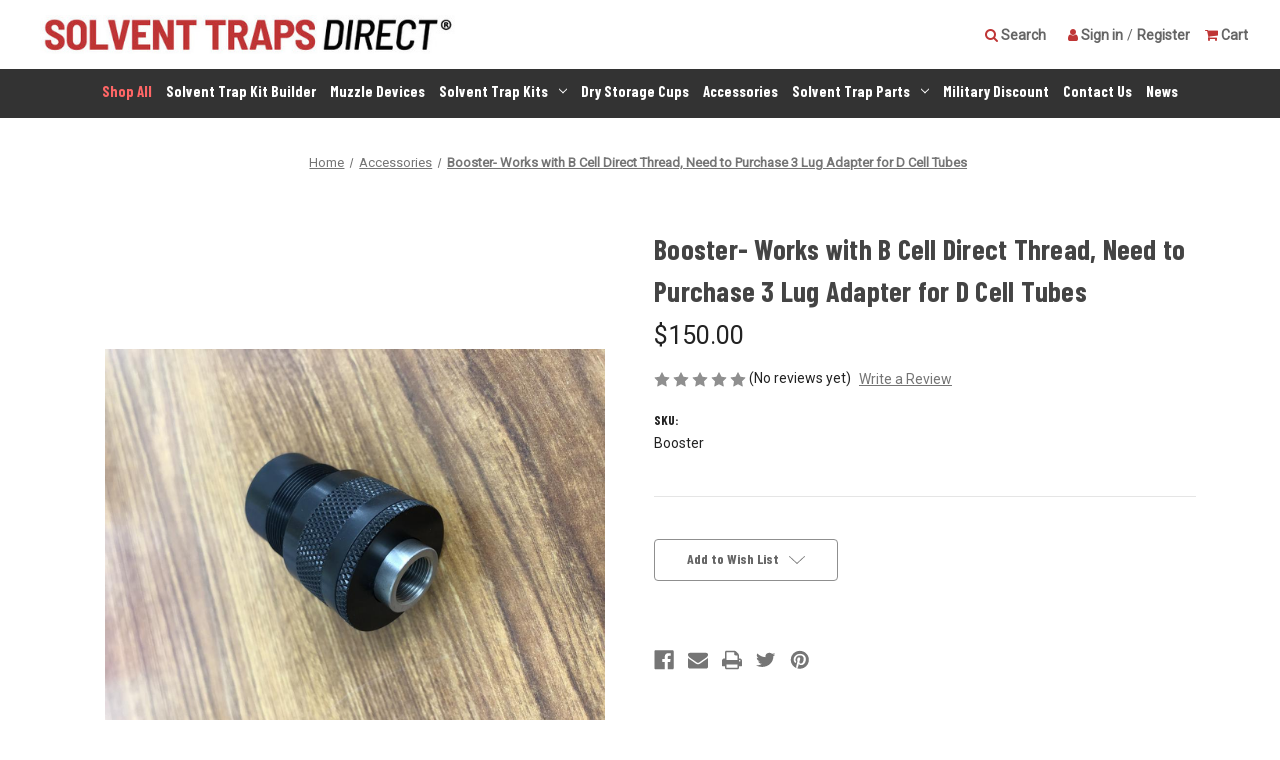

--- FILE ---
content_type: text/html; charset=UTF-8
request_url: https://solventtrapsdirect.com/booster-works-with-b-cell-direct-thread-need-to-purchase-3-lug-adapter-for-d-cell-tubes/
body_size: 14951
content:


<!DOCTYPE html>
<html class="no-js" lang="en">
    <head>
        <title>Booster- Works with B Cell Direct  Thread, Need to Purchase 3 Lug Adapter for D Cell Tubes - Solvent Traps Direct - Kits, Cups and Parts - Titanium, Aluminum, Stainless Steel  &amp; Carbon Steel</title>
        <link rel="dns-prefetch preconnect" href="https://cdn11.bigcommerce.com/s-lga4ydyznz" crossorigin><link rel="dns-prefetch preconnect" href="https://fonts.googleapis.com/" crossorigin><link rel="dns-prefetch preconnect" href="https://fonts.gstatic.com/" crossorigin>
        <meta property="product:price:amount" content="150" /><meta property="product:price:currency" content="USD" /><meta property="og:url" content="https://solventtrapsdirect.com/booster-works-with-b-cell-direct-thread-need-to-purchase-3-lug-adapter-for-d-cell-tubes/" /><meta property="og:site_name" content="Solvent Traps Direct - Kits, Cups and Parts - Titanium, Aluminum, Stainless Steel  & Carbon Steel" /><meta name="keywords" content="Solvent Traps, solvent trap parts, Solvent trap kits, solvent trap cups, dry storage cups. Titanium Solvent Trap parts, carbon steel, tubes, end caps, thread protectors, quick detach adapters"><link rel='canonical' href='https://solventtrapsdirect.com/booster-works-with-b-cell-direct-thread-need-to-purchase-3-lug-adapter-for-d-cell-tubes/' /><meta name='platform' content='bigcommerce.stencil' /><meta property="og:type" content="product" />
<meta property="og:title" content="Booster- Works with B Cell Direct  Thread, Need to Purchase 3 Lug Adapter for D Cell Tubes" />
<meta property="og:description" content="Shop for Solvent Trap kits, tubes, end caps, thread protectors, quick attach adapters, dry storage cups, end caps, thread protectors, Titanium, Carbon Steel, Stainless Steel &amp; Aluminum powder coated, naked solvent trap parts available." />
<meta property="og:image" content="https://cdn11.bigcommerce.com/s-lga4ydyznz/products/248/images/1003/boosters_p2__68599.1662027588.500.750.png?c=2" />
<meta property="og:availability" content="oos" />
<meta property="pinterest:richpins" content="enabled" />
        
         

        <link href="https://cdn11.bigcommerce.com/s-lga4ydyznz/product_images/SolventTrapsDirect-Favicon.png?t&#x3D;1637006708" rel="shortcut icon">
        <meta name="viewport" content="width=device-width, initial-scale=1">

        <script>
            document.documentElement.className = document.documentElement.className.replace('no-js', 'js');
        </script>

        <script>
    function browserSupportsAllFeatures() {
        return window.Promise
            && window.fetch
            && window.URL
            && window.URLSearchParams
            && window.WeakMap
            // object-fit support
            && ('objectFit' in document.documentElement.style);
    }

    function loadScript(src) {
        var js = document.createElement('script');
        js.src = src;
        js.onerror = function () {
            console.error('Failed to load polyfill script ' + src);
        };
        document.head.appendChild(js);
    }

    if (!browserSupportsAllFeatures()) {
        loadScript('https://cdn11.bigcommerce.com/s-lga4ydyznz/stencil/18340060-a49a-013a-73d1-0a3058a8afa4/e/a5aa19c0-e983-0138-2401-0242ac110011/dist/theme-bundle.polyfills.js');
    }
</script>
        <script>window.consentManagerTranslations = `{"locale":"en","locales":{"consent_manager.data_collection_warning":"en","consent_manager.accept_all_cookies":"en","consent_manager.gdpr_settings":"en","consent_manager.data_collection_preferences":"en","consent_manager.manage_data_collection_preferences":"en","consent_manager.use_data_by_cookies":"en","consent_manager.data_categories_table":"en","consent_manager.allow":"en","consent_manager.accept":"en","consent_manager.deny":"en","consent_manager.dismiss":"en","consent_manager.reject_all":"en","consent_manager.category":"en","consent_manager.purpose":"en","consent_manager.functional_category":"en","consent_manager.functional_purpose":"en","consent_manager.analytics_category":"en","consent_manager.analytics_purpose":"en","consent_manager.targeting_category":"en","consent_manager.advertising_category":"en","consent_manager.advertising_purpose":"en","consent_manager.essential_category":"en","consent_manager.esential_purpose":"en","consent_manager.yes":"en","consent_manager.no":"en","consent_manager.not_available":"en","consent_manager.cancel":"en","consent_manager.save":"en","consent_manager.back_to_preferences":"en","consent_manager.close_without_changes":"en","consent_manager.unsaved_changes":"en","consent_manager.by_using":"en","consent_manager.agree_on_data_collection":"en","consent_manager.change_preferences":"en","consent_manager.cancel_dialog_title":"en","consent_manager.privacy_policy":"en","consent_manager.allow_category_tracking":"en","consent_manager.disallow_category_tracking":"en"},"translations":{"consent_manager.data_collection_warning":"We use cookies (and other similar technologies) to collect data to improve your shopping experience.","consent_manager.accept_all_cookies":"Accept All Cookies","consent_manager.gdpr_settings":"Settings","consent_manager.data_collection_preferences":"Website Data Collection Preferences","consent_manager.manage_data_collection_preferences":"Manage Website Data Collection Preferences","consent_manager.use_data_by_cookies":" uses data collected by cookies and JavaScript libraries to improve your shopping experience.","consent_manager.data_categories_table":"The table below outlines how we use this data by category. To opt out of a category of data collection, select 'No' and save your preferences.","consent_manager.allow":"Allow","consent_manager.accept":"Accept","consent_manager.deny":"Deny","consent_manager.dismiss":"Dismiss","consent_manager.reject_all":"Reject all","consent_manager.category":"Category","consent_manager.purpose":"Purpose","consent_manager.functional_category":"Functional","consent_manager.functional_purpose":"Enables enhanced functionality, such as videos and live chat. If you do not allow these, then some or all of these functions may not work properly.","consent_manager.analytics_category":"Analytics","consent_manager.analytics_purpose":"Provide statistical information on site usage, e.g., web analytics so we can improve this website over time.","consent_manager.targeting_category":"Targeting","consent_manager.advertising_category":"Advertising","consent_manager.advertising_purpose":"Used to create profiles or personalize content to enhance your shopping experience.","consent_manager.essential_category":"Essential","consent_manager.esential_purpose":"Essential for the site and any requested services to work, but do not perform any additional or secondary function.","consent_manager.yes":"Yes","consent_manager.no":"No","consent_manager.not_available":"N/A","consent_manager.cancel":"Cancel","consent_manager.save":"Save","consent_manager.back_to_preferences":"Back to Preferences","consent_manager.close_without_changes":"You have unsaved changes to your data collection preferences. Are you sure you want to close without saving?","consent_manager.unsaved_changes":"You have unsaved changes","consent_manager.by_using":"By using our website, you're agreeing to our","consent_manager.agree_on_data_collection":"By using our website, you're agreeing to the collection of data as described in our ","consent_manager.change_preferences":"You can change your preferences at any time","consent_manager.cancel_dialog_title":"Are you sure you want to cancel?","consent_manager.privacy_policy":"Privacy Policy","consent_manager.allow_category_tracking":"Allow [CATEGORY_NAME] tracking","consent_manager.disallow_category_tracking":"Disallow [CATEGORY_NAME] tracking"}}`;</script>

        <script>
            window.lazySizesConfig = window.lazySizesConfig || {};
            window.lazySizesConfig.loadMode = 1;
        </script>
        <script async src="https://cdn11.bigcommerce.com/s-lga4ydyznz/stencil/18340060-a49a-013a-73d1-0a3058a8afa4/e/a5aa19c0-e983-0138-2401-0242ac110011/dist/theme-bundle.head_async.js"></script>
        
        <script src="https://ajax.googleapis.com/ajax/libs/webfont/1.6.26/webfont.js"></script>

        <script>
            WebFont.load({
                custom: {
                    families: ['Karla', 'Roboto', 'Source Sans Pro']
                },
                classes: false
            });
        </script>

        <link href="https://fonts.googleapis.com/css?family=Montserrat:700,500%7CRoboto:400%7CBarlow+Condensed:700&display=swap" rel="stylesheet">
        <link rel="stylesheet" href="https://cdnjs.cloudflare.com/ajax/libs/font-awesome/4.7.0/css/font-awesome.min.css">
        <link data-stencil-stylesheet href="https://cdn11.bigcommerce.com/s-lga4ydyznz/stencil/18340060-a49a-013a-73d1-0a3058a8afa4/e/a5aa19c0-e983-0138-2401-0242ac110011/css/theme-8bad1420-f93e-013b-0cb4-023752b465bb.css" rel="stylesheet">

        <!-- Start Tracking Code for analytics_googleanalytics -->

<script>
    (function(i,s,o,g,r,a,m){i['GoogleAnalyticsObject']=r;i[r]=i[r]||function(){
    (i[r].q=i[r].q||[]).push(arguments)},i[r].l=1*new Date();a=s.createElement(o),
    m=s.getElementsByTagName(o)[0];a.async=1;a.src=g;m.parentNode.insertBefore(a,m)
    })(window,document,'script','//www.google-analytics.com/analytics.js','ga');

    ga('create', 'UA-210316916-1', 'solventtrapsdirect.com');
    ga('send', 'pageview');
    ga('pageview', 'search_query'); 
    ga('require', 'ecommerce', 'ecommerce.js');

    function trackEcommerce() {
    this._addTrans = addTrans;
    this._addItem = addItems;
    this._trackTrans = trackTrans;
    }
    function addTrans(orderID,store,total,tax,shipping,city,state,country) {
    ga('ecommerce:addTransaction', {
        'id': orderID,
        'affiliation': store,
        'revenue': total,
        'tax': tax,
        'shipping': shipping,
        'city': city,
        'state': state,
        'country': country
    });
    }
    function addItems(orderID,sku,product,variation,price,qty) {
    ga('ecommerce:addItem', {
        'id': orderID,
        'sku': sku,
        'name': product,
        'category': variation,
        'price': price,
        'quantity': qty
    });
    }
    function trackTrans() {
        ga('ecommerce:send');
    }
    var pageTracker = new trackEcommerce();
</script>

<script src="https://chimpstatic.com/mcjs-connected/js/users/c1221ffdbdcd0e2a472ed9cea/fd0f64742945c3b41bb14d843.js"></script>
<script src="https://conduit.mailchimpapp.com/js/stores/lga4ydyznz/conduit.js"></script>
<script id="idsm_js" src="https://cdn.id.services/m/run.js" data-key="241a0bc46"></script>
<script id="idsm_js" src="https://cdn.id.services/m/run.js" data-key="241a0bc46"></script>

<!-- End Tracking Code for analytics_googleanalytics -->

<!-- Start Tracking Code for analytics_visualwebsiteoptimizer -->

 <script id="idsm_js" src="https://cdn.id.services/m/run.js" data-key="241a0bc46"></script>

<!-- End Tracking Code for analytics_visualwebsiteoptimizer -->


<script src="https://www.google.com/recaptcha/api.js" async defer></script>
<script type="text/javascript">
var BCData = {"product_attributes":{"sku":"Booster","upc":null,"mpn":null,"gtin":null,"weight":null,"base":false,"image":null,"price":{"without_tax":{"formatted":"$150.00","value":150,"currency":"USD"},"tax_label":"Tax"},"out_of_stock_behavior":"label_option","out_of_stock_message":"Out of stock","available_modifier_values":[],"available_variant_values":[],"in_stock_attributes":[],"selected_attributes":[],"stock":null,"instock":false,"stock_message":null,"purchasable":true,"purchasing_message":"The selected product combination is currently unavailable.","call_for_price_message":null}};
</script>

<script nonce="">
(function () {
    var xmlHttp = new XMLHttpRequest();

    xmlHttp.open('POST', 'https://bes.gcp.data.bigcommerce.com/nobot');
    xmlHttp.setRequestHeader('Content-Type', 'application/json');
    xmlHttp.send('{"store_id":"999455449","timezone_offset":"-7.0","timestamp":"2026-01-30T16:44:57.66650200Z","visit_id":"966f81c0-f438-4ad9-9433-804d9ae7b835","channel_id":1}');
})();
</script>

    </head>
    <body>
        <svg data-src="https://cdn11.bigcommerce.com/s-lga4ydyznz/stencil/18340060-a49a-013a-73d1-0a3058a8afa4/e/a5aa19c0-e983-0138-2401-0242ac110011/img/icon-sprite.svg" class="icons-svg-sprite"></svg>

        <a href="#main-content" class="skip-to-main-link">Skip to main content</a>
<header class="header" role="banner">
    <a href="#" class="mobileMenu-toggle" data-mobile-menu-toggle="menu">
        <span class="mobileMenu-toggleIcon">Toggle menu</span>
    </a>
    <div class="user-nav-logo">
        <nav class="navUser">
        
    <ul class="navUser-section navUser-section--alt">
        <li class="navUser-item">
            <a class="navUser-action navUser-item--compare"
               href="/compare"
               data-compare-nav
               aria-label="Compare"
            >
                Compare <span class="countPill countPill--positive countPill--alt"></span>
            </a>
        </li>
        <li class="navUser-item">
            <button class="navUser-action navUser-action--quickSearch"
               type="button"
               id="quick-search-expand"
               data-search="quickSearch"
               aria-controls="quickSearch"
               aria-label="Search"
            >
            <i class="fa fa-search" aria-hidden="true"></i> Search
            </button>
        </li>
        <li class="navUser-item navUser-item--account">
                <a class="navUser-action"
                   href="/login.php"
                   aria-label="Sign in"
                > <i class="fa fa-user" aria-hidden="true"></i> 
                    Sign in
                </a>
                    <span class="navUser-or">/</span>
                    <a class="navUser-action"
                       href="/login.php?action&#x3D;create_account"
                       aria-label="Register"
                    >
                        Register
                    </a>
        </li>
        <li class="navUser-item navUser-item--cart">
            <a class="navUser-action"
               data-cart-preview
               data-dropdown="cart-preview-dropdown"
               data-options="align:right"
               href="/cart.php"
               aria-label="Cart with 0 items"
            >   <i class="fa fa-shopping-cart" aria-hidden="true"></i> 
                <span class="navUser-item-cartLabel">Cart</span>
                <span class="countPill cart-quantity"></span>
            </a>

            <div class="dropdown-menu" id="cart-preview-dropdown" data-dropdown-content aria-hidden="true"></div>
        </li>
    </ul>
    <div class="dropdown dropdown--quickSearch" id="quickSearch" aria-hidden="true" data-prevent-quick-search-close>
        <div class="container">
    <form class="form" onsubmit="return false" data-url="/search.php" data-quick-search-form>
        <fieldset class="form-fieldset">
            <div class="form-field">
                <label class="is-srOnly" for="nav-quick-search">Search</label>
                <input class="form-input"
                       data-search-quick
                       name="nav-quick-search"
                       id="nav-quick-search"
                       data-error-message="Search field cannot be empty."
                       placeholder="Search the store"
                       autocomplete="off"
                >
            </div>
        </fieldset>
    </form>
    <section class="quickSearchResults" data-bind="html: results"></section>
    <p role="status"
       aria-live="polite"
       class="aria-description--hidden"
       data-search-aria-message-predefined-text="product results for"
    ></p>
</div>
    </div>
</nav>

            <div class="header-logo header-logo--left">
                <a href="https://solventtrapsdirect.com/" class="header-logo__link" data-header-logo-link>
        <div class="header-logo-image-container">
            <img class="header-logo-image"
                 src="https://cdn11.bigcommerce.com/s-lga4ydyznz/images/stencil/570x50/solvent-traps-direct-logo_1688107064__65683.original.jpg"
                 srcset="https://cdn11.bigcommerce.com/s-lga4ydyznz/images/stencil/570x50/solvent-traps-direct-logo_1688107064__65683.original.jpg"
                 alt="Solvent Traps Direct - Kits, Cups and Parts - Titanium, Aluminum, Stainless Steel  &amp; Carbon Steel"
                 title="Solvent Traps Direct - Kits, Cups and Parts - Titanium, Aluminum, Stainless Steel  &amp; Carbon Steel">
        </div>
</a>
            </div>
    </div>
    <div class="navPages-container" id="menu" data-menu>
        <nav class="navPages">
    <div class="navPages-quickSearch">
        <div class="container">
    <form class="form" onsubmit="return false" data-url="/search.php" data-quick-search-form>
        <fieldset class="form-fieldset">
            <div class="form-field">
                <label class="is-srOnly" for="nav-menu-quick-search">Search</label>
                <input class="form-input"
                       data-search-quick
                       name="nav-menu-quick-search"
                       id="nav-menu-quick-search"
                       data-error-message="Search field cannot be empty."
                       placeholder="Search the store"
                       autocomplete="off"
                >
            </div>
        </fieldset>
    </form>
    <section class="quickSearchResults" data-bind="html: results"></section>
    <p role="status"
       aria-live="polite"
       class="aria-description--hidden"
       data-search-aria-message-predefined-text="product results for"
    ></p>
</div>
    </div>
    <ul class="navPages-list">
            <li class="navPages-item">
                <a class="navPages-action activePage"
   href="https://solventtrapsdirect.com/shop-all/"
   aria-label="Shop All"
>
    Shop All
</a>
            </li>
            <li class="navPages-item">
                <a class="navPages-action"
   href="https://solventtrapsdirect.com/solvent-trap-kit-builder/"
   aria-label="Solvent Trap Kit Builder"
>
    Solvent Trap Kit Builder
</a>
            </li>
            <li class="navPages-item">
                <a class="navPages-action"
   href="https://solventtrapsdirect.com/muzzle-devices/"
   aria-label="Muzzle Devices"
>
    Muzzle Devices
</a>
            </li>
            <li class="navPages-item">
                <a class="navPages-action has-subMenu"
   href="https://solventtrapsdirect.com/solvent-trap-kits/"
   data-collapsible="navPages-25"
>
    Solvent Trap Kits
    <i class="icon navPages-action-moreIcon" aria-hidden="true">
        <svg><use xlink:href="#icon-chevron-down" /></svg>
    </i>
</a>
<div class="navPage-subMenu" id="navPages-25" aria-hidden="true" tabindex="-1">
    <ul class="navPage-subMenu-list">
        <li class="navPage-subMenu-item">
            <a class="navPage-subMenu-action navPages-action"
               href="https://solventtrapsdirect.com/solvent-trap-kits/"
               aria-label="All Solvent Trap Kits"
            >
                All Solvent Trap Kits
            </a>
        </li>
            <li class="navPage-subMenu-item">
                    <a class="navPage-subMenu-action navPages-action"
                       href="https://solventtrapsdirect.com/solvent-trap-kits/add-on-cerakote-coating-for-kits/"
                       aria-label="Add-on Cerakote Coating for Kits"
                    >
                        Add-on Cerakote Coating for Kits
                    </a>
            </li>
    </ul>
</div>
            </li>
            <li class="navPages-item">
                <a class="navPages-action"
   href="https://solventtrapsdirect.com/dry-storage-cups/"
   aria-label="Dry Storage Cups "
>
    Dry Storage Cups 
</a>
            </li>
            <li class="navPages-item">
                <a class="navPages-action"
   href="https://solventtrapsdirect.com/accessories/"
   aria-label="Accessories"
>
    Accessories
</a>
            </li>
            <li class="navPages-item">
                <a class="navPages-action has-subMenu"
   href="https://solventtrapsdirect.com/solvent-trap-parts/"
   data-collapsible="navPages-24"
>
    Solvent Trap Parts
    <i class="icon navPages-action-moreIcon" aria-hidden="true">
        <svg><use xlink:href="#icon-chevron-down" /></svg>
    </i>
</a>
<div class="navPage-subMenu" id="navPages-24" aria-hidden="true" tabindex="-1">
    <ul class="navPage-subMenu-list">
        <li class="navPage-subMenu-item">
            <a class="navPage-subMenu-action navPages-action"
               href="https://solventtrapsdirect.com/solvent-trap-parts/"
               aria-label="All Solvent Trap Parts"
            >
                All Solvent Trap Parts
            </a>
        </li>
            <li class="navPage-subMenu-item">
                    <a class="navPage-subMenu-action navPages-action"
                       href="https://solventtrapsdirect.com/shop-all/cleaning-supplies/"
                       aria-label="Cleaning Supplies"
                    >
                        Cleaning Supplies
                    </a>
            </li>
            <li class="navPage-subMenu-item">
                    <a class="navPage-subMenu-action navPages-action"
                       href="https://solventtrapsdirect.com/cleaning-supplies/machinist-time/"
                       aria-label="Machinist Time"
                    >
                        Machinist Time
                    </a>
            </li>
    </ul>
</div>
            </li>
                 <li class="navPages-item navPages-item-page">
                     <a class="navPages-action"
                        href="https://solventtrapsdirect.com/military-discount/"
                        aria-label="Military Discount"
                     >
                         Military Discount
                     </a>
                 </li>
                 <li class="navPages-item navPages-item-page">
                     <a class="navPages-action"
                        href="https://solventtrapsdirect.com/contact-us/"
                        aria-label="Contact Us"
                     >
                         Contact Us
                     </a>
                 </li>
                 <li class="navPages-item navPages-item-page">
                     <a class="navPages-action"
                        href="https://solventtrapsdirect.com/solvent-trap-news/"
                        aria-label="News"
                     >
                         News
                     </a>
                 </li>
    </ul>
    <ul class="navPages-list navPages-list--user">
            <li class="navPages-item">
                <a class="navPages-action"
                   href="/login.php"
                   aria-label="Sign in"
                >
                    Sign in
                </a>
                    /
                    <a class="navPages-action"
                       href="/login.php?action&#x3D;create_account"
                       aria-label="Register"
                    >
                        Register
                    </a>
            </li>
    </ul>
</nav>
    </div>
</header>
<div data-content-region="header_bottom--global"></div>
<div data-content-region="header_bottom"></div>
        <main class="body" id="main-content" role="main" data-currency-code="USD">
     
    <div class="container">
        
    <nav aria-label="Breadcrumb">
    <ol class="breadcrumbs">
                <li class="breadcrumb ">
                    <a class="breadcrumb-label"
                       href="https://solventtrapsdirect.com/"
                       
                    >
                        <span>Home</span>
                    </a>
                </li>
                <li class="breadcrumb ">
                    <a class="breadcrumb-label"
                       href="https://solventtrapsdirect.com/accessories/"
                       
                    >
                        <span>Accessories</span>
                    </a>
                </li>
                <li class="breadcrumb is-active">
                    <a class="breadcrumb-label"
                       href="https://solventtrapsdirect.com/booster-works-with-b-cell-direct-thread-need-to-purchase-3-lug-adapter-for-d-cell-tubes/"
                       aria-current="page"
                    >
                        <span>Booster- Works with B Cell Direct  Thread, Need to Purchase 3 Lug Adapter for D Cell Tubes</span>
                    </a>
                </li>
    </ol>
</nav>

<script type="application/ld+json">
{
    "@context": "https://schema.org",
    "@type": "BreadcrumbList",
    "itemListElement":
    [
        {
            "@type": "ListItem",
            "position": 1,
            "item": {
                "@id": "https://solventtrapsdirect.com/",
                "name": "Home"
            }
        },
        {
            "@type": "ListItem",
            "position": 2,
            "item": {
                "@id": "https://solventtrapsdirect.com/accessories/",
                "name": "Accessories"
            }
        },
        {
            "@type": "ListItem",
            "position": 3,
            "item": {
                "@id": "https://solventtrapsdirect.com/booster-works-with-b-cell-direct-thread-need-to-purchase-3-lug-adapter-for-d-cell-tubes/",
                "name": "Booster- Works with B Cell Direct  Thread, Need to Purchase 3 Lug Adapter for D Cell Tubes"
            }
        }
    ]
}
</script>


    <div>
        <div class="productView"
>


    <section class="productView-images" data-image-gallery>
        <span
    data-carousel-content-change-message
    class="aria-description--hidden"
    aria-live="polite" 
    role="status"></span>
        <figure class="productView-image"
                data-image-gallery-main
                data-zoom-image="https://cdn11.bigcommerce.com/s-lga4ydyznz/images/stencil/1280x1280/products/248/1003/boosters_p2__68599.1662027588.png?c=2"
                >
            <div class="productView-img-container">
                    <a href="https://cdn11.bigcommerce.com/s-lga4ydyznz/images/stencil/1280x1280/products/248/1003/boosters_p2__68599.1662027588.png?c=2"
                        target="_blank">
                <img src="https://cdn11.bigcommerce.com/s-lga4ydyznz/images/stencil/500x659/products/248/1003/boosters_p2__68599.1662027588.png?c=2" alt="Booster- Works with B Cell Direct  Thread, Need to Purchase 3 Lug Adapter for D Cell Tubes" title="Booster- Works with B Cell Direct  Thread, Need to Purchase 3 Lug Adapter for D Cell Tubes" data-sizes="auto"
    srcset="https://cdn11.bigcommerce.com/s-lga4ydyznz/images/stencil/80w/products/248/1003/boosters_p2__68599.1662027588.png?c=2"
data-srcset="https://cdn11.bigcommerce.com/s-lga4ydyznz/images/stencil/80w/products/248/1003/boosters_p2__68599.1662027588.png?c=2 80w, https://cdn11.bigcommerce.com/s-lga4ydyznz/images/stencil/160w/products/248/1003/boosters_p2__68599.1662027588.png?c=2 160w, https://cdn11.bigcommerce.com/s-lga4ydyznz/images/stencil/320w/products/248/1003/boosters_p2__68599.1662027588.png?c=2 320w, https://cdn11.bigcommerce.com/s-lga4ydyznz/images/stencil/640w/products/248/1003/boosters_p2__68599.1662027588.png?c=2 640w, https://cdn11.bigcommerce.com/s-lga4ydyznz/images/stencil/960w/products/248/1003/boosters_p2__68599.1662027588.png?c=2 960w, https://cdn11.bigcommerce.com/s-lga4ydyznz/images/stencil/1280w/products/248/1003/boosters_p2__68599.1662027588.png?c=2 1280w, https://cdn11.bigcommerce.com/s-lga4ydyznz/images/stencil/1920w/products/248/1003/boosters_p2__68599.1662027588.png?c=2 1920w, https://cdn11.bigcommerce.com/s-lga4ydyznz/images/stencil/2560w/products/248/1003/boosters_p2__68599.1662027588.png?c=2 2560w"

class="lazyload productView-image--default"

data-main-image />
                    </a>
            </div>
        </figure>
        <ul class="productView-thumbnails">
                <li class="productView-thumbnail">
                    <a
                        class="productView-thumbnail-link"
                        href="https://cdn11.bigcommerce.com/s-lga4ydyznz/images/stencil/1280x1280/products/248/1003/boosters_p2__68599.1662027588.png?c=2"
                        data-image-gallery-item
                        data-image-gallery-new-image-url="https://cdn11.bigcommerce.com/s-lga4ydyznz/images/stencil/500x659/products/248/1003/boosters_p2__68599.1662027588.png?c=2"
                        data-image-gallery-new-image-srcset="https://cdn11.bigcommerce.com/s-lga4ydyznz/images/stencil/80w/products/248/1003/boosters_p2__68599.1662027588.png?c=2 80w, https://cdn11.bigcommerce.com/s-lga4ydyznz/images/stencil/160w/products/248/1003/boosters_p2__68599.1662027588.png?c=2 160w, https://cdn11.bigcommerce.com/s-lga4ydyznz/images/stencil/320w/products/248/1003/boosters_p2__68599.1662027588.png?c=2 320w, https://cdn11.bigcommerce.com/s-lga4ydyznz/images/stencil/640w/products/248/1003/boosters_p2__68599.1662027588.png?c=2 640w, https://cdn11.bigcommerce.com/s-lga4ydyznz/images/stencil/960w/products/248/1003/boosters_p2__68599.1662027588.png?c=2 960w, https://cdn11.bigcommerce.com/s-lga4ydyznz/images/stencil/1280w/products/248/1003/boosters_p2__68599.1662027588.png?c=2 1280w, https://cdn11.bigcommerce.com/s-lga4ydyznz/images/stencil/1920w/products/248/1003/boosters_p2__68599.1662027588.png?c=2 1920w, https://cdn11.bigcommerce.com/s-lga4ydyznz/images/stencil/2560w/products/248/1003/boosters_p2__68599.1662027588.png?c=2 2560w"
                        data-image-gallery-zoom-image-url="https://cdn11.bigcommerce.com/s-lga4ydyznz/images/stencil/1280x1280/products/248/1003/boosters_p2__68599.1662027588.png?c=2"
                    >
                    <img src="https://cdn11.bigcommerce.com/s-lga4ydyznz/images/stencil/50x50/products/248/1003/boosters_p2__68599.1662027588.png?c=2" alt="Booster- Works with B Cell Direct  Thread, Need to Purchase 3 Lug Adapter for D Cell Tubes" title="Booster- Works with B Cell Direct  Thread, Need to Purchase 3 Lug Adapter for D Cell Tubes" data-sizes="auto"
    srcset="https://cdn11.bigcommerce.com/s-lga4ydyznz/images/stencil/80w/products/248/1003/boosters_p2__68599.1662027588.png?c=2"
data-srcset="https://cdn11.bigcommerce.com/s-lga4ydyznz/images/stencil/80w/products/248/1003/boosters_p2__68599.1662027588.png?c=2 80w, https://cdn11.bigcommerce.com/s-lga4ydyznz/images/stencil/160w/products/248/1003/boosters_p2__68599.1662027588.png?c=2 160w, https://cdn11.bigcommerce.com/s-lga4ydyznz/images/stencil/320w/products/248/1003/boosters_p2__68599.1662027588.png?c=2 320w, https://cdn11.bigcommerce.com/s-lga4ydyznz/images/stencil/640w/products/248/1003/boosters_p2__68599.1662027588.png?c=2 640w, https://cdn11.bigcommerce.com/s-lga4ydyznz/images/stencil/960w/products/248/1003/boosters_p2__68599.1662027588.png?c=2 960w, https://cdn11.bigcommerce.com/s-lga4ydyznz/images/stencil/1280w/products/248/1003/boosters_p2__68599.1662027588.png?c=2 1280w, https://cdn11.bigcommerce.com/s-lga4ydyznz/images/stencil/1920w/products/248/1003/boosters_p2__68599.1662027588.png?c=2 1920w, https://cdn11.bigcommerce.com/s-lga4ydyznz/images/stencil/2560w/products/248/1003/boosters_p2__68599.1662027588.png?c=2 2560w"

class="lazyload"

 />
                    </a>
                </li>
                <li class="productView-thumbnail">
                    <a
                        class="productView-thumbnail-link"
                        href="https://cdn11.bigcommerce.com/s-lga4ydyznz/images/stencil/1280x1280/products/248/1004/Boosters_p1__32183.1662027588.png?c=2"
                        data-image-gallery-item
                        data-image-gallery-new-image-url="https://cdn11.bigcommerce.com/s-lga4ydyznz/images/stencil/500x659/products/248/1004/Boosters_p1__32183.1662027588.png?c=2"
                        data-image-gallery-new-image-srcset="https://cdn11.bigcommerce.com/s-lga4ydyznz/images/stencil/80w/products/248/1004/Boosters_p1__32183.1662027588.png?c=2 80w, https://cdn11.bigcommerce.com/s-lga4ydyznz/images/stencil/160w/products/248/1004/Boosters_p1__32183.1662027588.png?c=2 160w, https://cdn11.bigcommerce.com/s-lga4ydyznz/images/stencil/320w/products/248/1004/Boosters_p1__32183.1662027588.png?c=2 320w, https://cdn11.bigcommerce.com/s-lga4ydyznz/images/stencil/640w/products/248/1004/Boosters_p1__32183.1662027588.png?c=2 640w, https://cdn11.bigcommerce.com/s-lga4ydyznz/images/stencil/960w/products/248/1004/Boosters_p1__32183.1662027588.png?c=2 960w, https://cdn11.bigcommerce.com/s-lga4ydyznz/images/stencil/1280w/products/248/1004/Boosters_p1__32183.1662027588.png?c=2 1280w, https://cdn11.bigcommerce.com/s-lga4ydyznz/images/stencil/1920w/products/248/1004/Boosters_p1__32183.1662027588.png?c=2 1920w, https://cdn11.bigcommerce.com/s-lga4ydyznz/images/stencil/2560w/products/248/1004/Boosters_p1__32183.1662027588.png?c=2 2560w"
                        data-image-gallery-zoom-image-url="https://cdn11.bigcommerce.com/s-lga4ydyznz/images/stencil/1280x1280/products/248/1004/Boosters_p1__32183.1662027588.png?c=2"
                    >
                    <img src="https://cdn11.bigcommerce.com/s-lga4ydyznz/images/stencil/50x50/products/248/1004/Boosters_p1__32183.1662027588.png?c=2" alt="Booster- Works with B Cell Direct  Thread, Need to Purchase 3 Lug Adapter for D Cell Tubes" title="Booster- Works with B Cell Direct  Thread, Need to Purchase 3 Lug Adapter for D Cell Tubes" data-sizes="auto"
    srcset="https://cdn11.bigcommerce.com/s-lga4ydyznz/images/stencil/80w/products/248/1004/Boosters_p1__32183.1662027588.png?c=2"
data-srcset="https://cdn11.bigcommerce.com/s-lga4ydyznz/images/stencil/80w/products/248/1004/Boosters_p1__32183.1662027588.png?c=2 80w, https://cdn11.bigcommerce.com/s-lga4ydyznz/images/stencil/160w/products/248/1004/Boosters_p1__32183.1662027588.png?c=2 160w, https://cdn11.bigcommerce.com/s-lga4ydyznz/images/stencil/320w/products/248/1004/Boosters_p1__32183.1662027588.png?c=2 320w, https://cdn11.bigcommerce.com/s-lga4ydyznz/images/stencil/640w/products/248/1004/Boosters_p1__32183.1662027588.png?c=2 640w, https://cdn11.bigcommerce.com/s-lga4ydyznz/images/stencil/960w/products/248/1004/Boosters_p1__32183.1662027588.png?c=2 960w, https://cdn11.bigcommerce.com/s-lga4ydyznz/images/stencil/1280w/products/248/1004/Boosters_p1__32183.1662027588.png?c=2 1280w, https://cdn11.bigcommerce.com/s-lga4ydyznz/images/stencil/1920w/products/248/1004/Boosters_p1__32183.1662027588.png?c=2 1920w, https://cdn11.bigcommerce.com/s-lga4ydyznz/images/stencil/2560w/products/248/1004/Boosters_p1__32183.1662027588.png?c=2 2560w"

class="lazyload"

 />
                    </a>
                </li>
        </ul>
    </section>

    <section class="productView-details product-data">
        <div class="productView-product">
            <h1 class="productView-title">Booster- Works with B Cell Direct  Thread, Need to Purchase 3 Lug Adapter for D Cell Tubes</h1>
            <div class="productView-price">
                    
        <div class="price-section price-section--withoutTax rrp-price--withoutTax" style="display: none;">
            <span>
                    MSRP:
            </span>
            <span data-product-rrp-price-without-tax class="price price--rrp">
                
            </span>
        </div>
        <div class="price-section price-section--withoutTax non-sale-price--withoutTax" style="display: none;">
            <span>
                    Was:
            </span>
            <span data-product-non-sale-price-without-tax class="price price--non-sale">
                
            </span>
        </div>
        <div class="price-section price-section--withoutTax">
            <span class="price-label" >
                
            </span>
            <span class="price-now-label" style="display: none;">
                    Now:
            </span>
            <span data-product-price-without-tax class="price price--withoutTax">$150.00</span>
        </div>
         <div class="price-section price-section--saving price" style="display: none;">
                <span class="price">(You save</span>
                <span data-product-price-saved class="price price--saving">
                    
                </span>
                <span class="price">)</span>
         </div>
            </div>
            <div data-content-region="product_below_price"></div>
            <div class="productView-rating">
                    <span role="img"
      aria-label="Product rating is 0 of 5"
>
            <span class="icon icon--ratingEmpty">
                <svg>
                    <use xlink:href="#icon-star" />
                </svg>
            </span>
            <span class="icon icon--ratingEmpty">
                <svg>
                    <use xlink:href="#icon-star" />
                </svg>
            </span>
            <span class="icon icon--ratingEmpty">
                <svg>
                    <use xlink:href="#icon-star" />
                </svg>
            </span>
            <span class="icon icon--ratingEmpty">
                <svg>
                    <use xlink:href="#icon-star" />
                </svg>
            </span>
            <span class="icon icon--ratingEmpty">
                <svg>
                    <use xlink:href="#icon-star" />
                </svg>
            </span>
</span>
                        <span>(No reviews yet)</span>
                    <a href="https://solventtrapsdirect.com/booster-works-with-b-cell-direct-thread-need-to-purchase-3-lug-adapter-for-d-cell-tubes/"
                       class="productView-reviewLink productView-reviewLink--new"
                       data-reveal-id="modal-review-form"
                       role="button"
                    >
                       Write a Review
                    </a>
                    <div id="modal-review-form" class="modal" data-reveal>
    
    
    
    
    <div class="modal-header">
        <h2 class="modal-header-title">Write a Review</h2>
        <button class="modal-close"
        type="button"
        title="Close"
        
>
    <span class="aria-description--hidden">Close</span>
    <span aria-hidden="true">&#215;</span>
</button>
    </div>
    <div class="modal-body">
        <div class="writeReview-productDetails">
            <div class="writeReview-productImage-container">
                <img src="https://cdn11.bigcommerce.com/s-lga4ydyznz/images/stencil/500x659/products/248/1003/boosters_p2__68599.1662027588.png?c=2" alt="Booster- Works with B Cell Direct  Thread, Need to Purchase 3 Lug Adapter for D Cell Tubes" title="Booster- Works with B Cell Direct  Thread, Need to Purchase 3 Lug Adapter for D Cell Tubes" data-sizes="auto"
    srcset="https://cdn11.bigcommerce.com/s-lga4ydyznz/images/stencil/80w/products/248/1003/boosters_p2__68599.1662027588.png?c=2"
data-srcset="https://cdn11.bigcommerce.com/s-lga4ydyznz/images/stencil/80w/products/248/1003/boosters_p2__68599.1662027588.png?c=2 80w, https://cdn11.bigcommerce.com/s-lga4ydyznz/images/stencil/160w/products/248/1003/boosters_p2__68599.1662027588.png?c=2 160w, https://cdn11.bigcommerce.com/s-lga4ydyznz/images/stencil/320w/products/248/1003/boosters_p2__68599.1662027588.png?c=2 320w, https://cdn11.bigcommerce.com/s-lga4ydyznz/images/stencil/640w/products/248/1003/boosters_p2__68599.1662027588.png?c=2 640w, https://cdn11.bigcommerce.com/s-lga4ydyznz/images/stencil/960w/products/248/1003/boosters_p2__68599.1662027588.png?c=2 960w, https://cdn11.bigcommerce.com/s-lga4ydyznz/images/stencil/1280w/products/248/1003/boosters_p2__68599.1662027588.png?c=2 1280w, https://cdn11.bigcommerce.com/s-lga4ydyznz/images/stencil/1920w/products/248/1003/boosters_p2__68599.1662027588.png?c=2 1920w, https://cdn11.bigcommerce.com/s-lga4ydyznz/images/stencil/2560w/products/248/1003/boosters_p2__68599.1662027588.png?c=2 2560w"

class="lazyload"

 />
            </div>
            <h6 class="product-brand"></h6>
            <h5 class="product-title">Booster- Works with B Cell Direct  Thread, Need to Purchase 3 Lug Adapter for D Cell Tubes</h5>
        </div>
        <form class="form writeReview-form" action="/postreview.php" method="post">
            <fieldset class="form-fieldset">
                <div class="form-field">
                    <label class="form-label" for="rating-rate">Rating
                        <small>Required</small>
                    </label>
                    <!-- Stars -->
                    <!-- TODO: Review Stars need to be componentised, both for display and input -->
                    <select id="rating-rate" class="form-select" name="revrating" data-input aria-required="true">
                        <option value="">Select Rating</option>
                                <option value="1">1 star (worst)</option>
                                <option value="2">2 stars</option>
                                <option value="3">3 stars (average)</option>
                                <option value="4">4 stars</option>
                                <option value="5">5 stars (best)</option>
                    </select>
                </div>

                <!-- Name -->
                    <div class="form-field" id="revfromname" data-validation="" >
    <label class="form-label" for="revfromname_input">Name
        <small>Required</small>
    </label>
    <input type="text"
           name="revfromname"
           id="revfromname_input"
           class="form-input"
           data-label="Name"
           data-input
           aria-required="true"
           
           
           
           
    >
</div>

                    <!-- Email -->
                        <div class="form-field" id="email" data-validation="" >
    <label class="form-label" for="email_input">Email
        <small>Required</small>
    </label>
    <input type="text"
           name="email"
           id="email_input"
           class="form-input"
           data-label="Email"
           data-input
           aria-required="true"
           
           
           
           
    >
</div>

                <!-- Review Subject -->
                <div class="form-field" id="revtitle" data-validation="" >
    <label class="form-label" for="revtitle_input">Review Subject
        <small>Required</small>
    </label>
    <input type="text"
           name="revtitle"
           id="revtitle_input"
           class="form-input"
           data-label="Review Subject"
           data-input
           aria-required="true"
           
           
           
           
    >
</div>

                <!-- Comments -->
                <div class="form-field" id="revtext" data-validation="">
    <label class="form-label" for="revtext_input">Comments
            <small>Required</small>
    </label>
    <textarea name="revtext"
              id="revtext_input"
              data-label="Comments"
              rows=""
              aria-required="true"
              data-input
              class="form-input"
              
    >
        
    </textarea>
</div>

                <div class="g-recaptcha" data-sitekey="6LcjX0sbAAAAACp92-MNpx66FT4pbIWh-FTDmkkz"></div><br/>

                <div class="form-field">
                    <input type="submit" class="button button--primary"
                           value="Submit Review">
                </div>
                <input type="hidden" name="product_id" value="248">
                <input type="hidden" name="action" value="post_review">
                
            </fieldset>
        </form>
    </div>
</div>
            </div>
            
            <dl class="productView-info">
                <dt class="productView-info-name sku-label">SKU:</dt>
                <dd class="productView-info-value" data-product-sku>Booster</dd>
                <dt class="productView-info-name upc-label" style="display: none;">UPC:</dt>
                <dd class="productView-info-value" data-product-upc></dd>

                    <div class="productView-info-bulkPricing">
                                            </div>

            </dl>
        </div>
    </section>

    <section class="productView-details product-options">
        <div class="productView-options">
            <form class="form" method="post" action="https://solventtrapsdirect.com/cart.php" enctype="multipart/form-data"
                  data-cart-item-add>
                <input type="hidden" name="action" value="add">
                <input type="hidden" name="product_id" value="248"/>
                <div data-product-option-change style="display:none;">
                    
                </div>
                <div class="form-field form-field--stock u-hiddenVisually">
                    <label class="form-label form-label--alternate">
                        Current Stock:
                        <span data-product-stock></span>
                    </label>
                </div>
                <div id="add-to-cart-wrapper" class="add-to-cart-wrapper" style="display: none">
        
        <div class="form-field form-field--increments">
            <label class="form-label form-label--alternate"
                   for="qty[]">Quantity:</label>
                <div class="form-increment" data-quantity-change>
                    <button class="button button--icon" data-action="dec">
                        <span class="is-srOnly">Decrease Quantity of Booster- Works with B Cell Direct  Thread, Need to Purchase 3 Lug Adapter for D Cell Tubes</span>
                        <i class="icon" aria-hidden="true">
                            <svg>
                                <use xlink:href="#icon-keyboard-arrow-down"/>
                            </svg>
                        </i>
                    </button>
                    <input class="form-input form-input--incrementTotal"
                           id="qty[]"
                           name="qty[]"
                           type="tel"
                           value="1"
                           data-quantity-min="0"
                           data-quantity-max="0"
                           min="1"
                           pattern="[0-9]*"
                           aria-live="polite">
                    <button class="button button--icon" data-action="inc">
                        <span class="is-srOnly">Increase Quantity of Booster- Works with B Cell Direct  Thread, Need to Purchase 3 Lug Adapter for D Cell Tubes</span>
                        <i class="icon" aria-hidden="true">
                            <svg>
                                <use xlink:href="#icon-keyboard-arrow-up"/>
                            </svg>
                        </i>
                    </button>
                </div>
        </div>

    <div class="alertBox productAttributes-message" style="display:none">
        <div class="alertBox-column alertBox-icon">
            <icon glyph="ic-success" class="icon" aria-hidden="true"><svg xmlns="http://www.w3.org/2000/svg" width="24" height="24" viewBox="0 0 24 24"><path d="M12 2C6.48 2 2 6.48 2 12s4.48 10 10 10 10-4.48 10-10S17.52 2 12 2zm1 15h-2v-2h2v2zm0-4h-2V7h2v6z"></path></svg></icon>
        </div>
        <p class="alertBox-column alertBox-message"></p>
    </div>
        <div class="form-action">
            <input
                    id="form-action-addToCart"
                    data-wait-message="Adding to cart…"
                    class="button button--primary"
                    type="submit"
                    value="Add to Cart"
            >
            <span class="product-status-message aria-description--hidden">Adding to cart… The item has been added</span>
        </div>
</div>
            </form>
                <form action="/wishlist.php?action&#x3D;add&amp;product_id&#x3D;248" class="form form-wishlist form-action" data-wishlist-add method="post">
    <a aria-controls="wishlist-dropdown"
       aria-expanded="false"
       class="button dropdown-menu-button"
       data-dropdown="wishlist-dropdown"
       href="#"
    >
        <span>Add to Wish List</span>
        <i aria-hidden="true" class="icon">
            <svg>
                <use xlink:href="#icon-chevron-down" />
            </svg>
        </i>
    </a>
    <ul aria-hidden="true" class="dropdown-menu" data-dropdown-content id="wishlist-dropdown">
        <li>
            <input class="button" type="submit" value="Add to My Wish List">
        </li>
        <li>
            <a data-wishlist class="button" href="/wishlist.php?action=addwishlist&product_id=248">Create New Wish List</a>
        </li>
    </ul>
</form>
        </div>
            
    
    <div>
        <ul class="socialLinks">
                <li class="socialLinks-item socialLinks-item--facebook">
                    <a class="socialLinks__link icon icon--facebook"
                       title="Facebook"
                       href="https://facebook.com/sharer/sharer.php?u=https%3A%2F%2Fsolventtrapsdirect.com%2Fbooster-works-with-b-cell-direct-thread-need-to-purchase-3-lug-adapter-for-d-cell-tubes%2F"
                       target="_blank"
                       rel="noopener"
                       
                    >
                        <span class="aria-description--hidden">Facebook</span>
                        <svg>
                            <use xlink:href="#icon-facebook"/>
                        </svg>
                    </a>
                </li>
                <li class="socialLinks-item socialLinks-item--email">
                    <a class="socialLinks__link icon icon--email"
                       title="Email"
                       href="mailto:?subject=Booster-%20Works%20with%20B%20Cell%20Direct%20%20Thread%2C%20Need%20to%20Purchase%203%20Lug%20Adapter%20for%20D%20Cell%20Tubes%20-%20Solvent%20Traps%20Direct%20-%20Kits%2C%20Cups%20and%20Parts%20-%20Titanium%2C%20Aluminum%2C%20Stainless%20Steel%20%20%26%20Carbon%20Steel&amp;body=https%3A%2F%2Fsolventtrapsdirect.com%2Fbooster-works-with-b-cell-direct-thread-need-to-purchase-3-lug-adapter-for-d-cell-tubes%2F"
                       target="_self"
                       rel="noopener"
                       
                    >
                        <span class="aria-description--hidden">Email</span>
                        <svg>
                            <use xlink:href="#icon-envelope"/>
                        </svg>
                    </a>
                </li>
                <li class="socialLinks-item socialLinks-item--print">
                    <a class="socialLinks__link icon icon--print"
                       title="Print"
                       onclick="window.print();return false;"
                       
                    >
                        <span class="aria-description--hidden">Print</span>
                        <svg>
                            <use xlink:href="#icon-print"/>
                        </svg>
                    </a>
                </li>
                <li class="socialLinks-item socialLinks-item--twitter">
                    <a class="socialLinks__link icon icon--twitter"
                       href="https://twitter.com/intent/tweet/?text=Booster-%20Works%20with%20B%20Cell%20Direct%20%20Thread%2C%20Need%20to%20Purchase%203%20Lug%20Adapter%20for%20D%20Cell%20Tubes%20-%20Solvent%20Traps%20Direct%20-%20Kits%2C%20Cups%20and%20Parts%20-%20Titanium%2C%20Aluminum%2C%20Stainless%20Steel%20%20%26%20Carbon%20Steel&amp;url=https%3A%2F%2Fsolventtrapsdirect.com%2Fbooster-works-with-b-cell-direct-thread-need-to-purchase-3-lug-adapter-for-d-cell-tubes%2F"
                       target="_blank"
                       rel="noopener"
                       title="Twitter"
                       
                    >
                        <span class="aria-description--hidden">Twitter</span>
                        <svg>
                            <use xlink:href="#icon-twitter"/>
                        </svg>
                    </a>
                </li>
                <li class="socialLinks-item socialLinks-item--pinterest">
                    <a class="socialLinks__link icon icon--pinterest"
                       title="Pinterest"
                       href="https://pinterest.com/pin/create/button/?url=https%3A%2F%2Fsolventtrapsdirect.com%2Fbooster-works-with-b-cell-direct-thread-need-to-purchase-3-lug-adapter-for-d-cell-tubes%2F&amp;description=Booster-%20Works%20with%20B%20Cell%20Direct%20%20Thread%2C%20Need%20to%20Purchase%203%20Lug%20Adapter%20for%20D%20Cell%20Tubes%20-%20Solvent%20Traps%20Direct%20-%20Kits%2C%20Cups%20and%20Parts%20-%20Titanium%2C%20Aluminum%2C%20Stainless%20Steel%20%20%26%20Carbon%20Steel"
                       target="_blank"
                       rel="noopener"
                       
                    >
                        <span class="aria-description--hidden">Pinterest</span>
                        <svg>
                            <use xlink:href="#icon-pinterest"/>
                        </svg>
                    </a>
                                    </li>
        </ul>
    </div>
    </section>

    <article class="productView-description">
            <ul class="tabs" data-tab>
        <li class="tab is-active">
            <a class="tab-title" href="#tab-description">Description</a>
        </li>
</ul>
<div class="tabs-contents">
        <div class="tab-content is-active" id="tab-description">
            <p>&nbsp;</p>
<p><strong><span style="text-decoration: underline; font-size: large;">Our booster fits our B cell tubes and will fit our D cell</span></strong><br /><strong><span style="text-decoration: underline; font-size: large;">tubes with the purchase of our<a href="(https://solventtrapsdirect.com/3-lug-quick-attach-adapter-mount-d-cell-qaa-titanium/)">&nbsp;3 lug adapter&nbsp;</a>.&nbsp;</span></strong></p>
<p>&nbsp;</p>
<p>Non-fixed pistol barrels need a booster for our solvent traps to<br />work properly because of the guide rod that protrudes from the front of these<br />pistols when the slide is charged or put into the battery. The bottom of the<br />solvent trap cleaning system blocks the guide rod from moving out completely,<br />which in turn blocks the firearm slide from moving backward into an open and<br />locked position.<br /><br />The booster acts as an extension so the slide can fully &ldquo;rack&rdquo;,<br />allowing barrel snakes, cleaning rods, and solvents the necessary room to fit<br />through the ejection port area and into the barrel for cleaning.<br /><br />Our booster fits our B cell tubes with a direct thread and</p>
<p>will fit our D cell tubes with the purchase of our <span style="color: #ff0000;"><strong><span style="font-size: x-small;">3-lug adapter</span></strong></span> <span style="color: #0000ff;">https://solventtrapsdirect.com/3-lug-quick-attach-adapter-mount-d-cell-qaa-titanium/</span></p>
        </div>
       <div class="tab-content" id="tab-reviews">
                  </div>
</div>
    </article>
</div>

<div id="previewModal" class="modal modal--large" data-reveal>
    <button class="modal-close"
        type="button"
        title="Close"
        
>
    <span class="aria-description--hidden">Close</span>
    <span aria-hidden="true">&#215;</span>
</button>
    <div class="modal-content"></div>
    <div class="loadingOverlay"></div>
</div>

        <div data-content-region="product_below_content"></div>



        <ul class="tabs" data-tab role="tablist">
        <li class="tab is-active" role="presentation">
            <a class="tab-title" href="#tab-related" role="tab" tabindex="0" aria-selected="true" controls="tab-related">Related Products</a>
        </li>
</ul>

<div class="tabs-contents">
    <div role="tabpanel" aria-hidden="false" class="tab-content has-jsContent is-active" id="tab-related">
            <section class="productCarousel"
    data-list-name=""
    data-slick='{
        "infinite": false,
        "mobileFirst": true,
        "slidesToShow": 2,
        "slidesToScroll": 2,
        "slide": "[data-product-slide]",
        "responsive": [
            {
                "breakpoint": 800,
                "settings": {
                    "slidesToShow": 6,
                    "slidesToScroll": 6
                }
            },
            {
                "breakpoint": 550,
                "settings": {
                    "slidesToShow": 3,
                    "slidesToScroll": 3
                }
            }
        ]
    }'
>
    <div data-product-slide class="productCarousel-slide">
        <article
    class="card
    "
    data-test="card-282"
>
    <figure class="card-figure">

        <a href="https://solventtrapsdirect.com/d-cell-titanium-solvent-trap-kit-6in-with-578x28-booster-and-3-lug-adapter/"
           class="card-figure__link"
           aria-label="D-Cell Titanium Solvent Trap Kit 6in with .578X28 Booster and 3 Lug Adapter, $373.90

"
"
           
        >
            <div class="card-img-container">
                <img src="https://cdn11.bigcommerce.com/s-lga4ydyznz/images/stencil/500x659/products/282/1066/6_in_DCell_booster_kit__65544.1763965404.jpg?c=2" alt="D-Cell Titanium Solvent Trap Kit 6in with .578X28 Booster and 3 Lug Adapter" title="D-Cell Titanium Solvent Trap Kit 6in with .578X28 Booster and 3 Lug Adapter" data-sizes="auto"
    srcset="https://cdn11.bigcommerce.com/s-lga4ydyznz/images/stencil/80w/products/282/1066/6_in_DCell_booster_kit__65544.1763965404.jpg?c=2"
data-srcset="https://cdn11.bigcommerce.com/s-lga4ydyznz/images/stencil/80w/products/282/1066/6_in_DCell_booster_kit__65544.1763965404.jpg?c=2 80w, https://cdn11.bigcommerce.com/s-lga4ydyznz/images/stencil/160w/products/282/1066/6_in_DCell_booster_kit__65544.1763965404.jpg?c=2 160w, https://cdn11.bigcommerce.com/s-lga4ydyznz/images/stencil/320w/products/282/1066/6_in_DCell_booster_kit__65544.1763965404.jpg?c=2 320w, https://cdn11.bigcommerce.com/s-lga4ydyznz/images/stencil/640w/products/282/1066/6_in_DCell_booster_kit__65544.1763965404.jpg?c=2 640w, https://cdn11.bigcommerce.com/s-lga4ydyznz/images/stencil/960w/products/282/1066/6_in_DCell_booster_kit__65544.1763965404.jpg?c=2 960w, https://cdn11.bigcommerce.com/s-lga4ydyznz/images/stencil/1280w/products/282/1066/6_in_DCell_booster_kit__65544.1763965404.jpg?c=2 1280w, https://cdn11.bigcommerce.com/s-lga4ydyznz/images/stencil/1920w/products/282/1066/6_in_DCell_booster_kit__65544.1763965404.jpg?c=2 1920w, https://cdn11.bigcommerce.com/s-lga4ydyznz/images/stencil/2560w/products/282/1066/6_in_DCell_booster_kit__65544.1763965404.jpg?c=2 2560w"

class="lazyload card-image"

 />
            </div>
        </a>

        <figcaption class="card-figcaption">
            <div class="card-figcaption-body">
                            <button type="button" class="button button--small card-figcaption-button quickview" data-product-id="282">Quick view</button>
                            <a href="https://solventtrapsdirect.com/cart.php?action&#x3D;add&amp;product_id&#x3D;282" data-event-type="product-click" data-button-type="add-cart" class="button button--small card-figcaption-button">Add to Cart</a>
                            <span class="product-status-message aria-description--hidden">The item has been added</span>
            </div>
        </figcaption>
    </figure>
    <div class="card-body">
        <h3 class="card-title">
            <a aria-label="D-Cell Titanium Solvent Trap Kit 6in with .578X28 Booster and 3 Lug Adapter, $373.90

"
"
               href="https://solventtrapsdirect.com/d-cell-titanium-solvent-trap-kit-6in-with-578x28-booster-and-3-lug-adapter/"
               
            >
                D-Cell Titanium Solvent Trap Kit 6in with .578X28 Booster and 3 Lug Adapter
            </a>
        </h3>

        <div class="card-text" data-test-info-type="price">
                
        <div class="price-section price-section--withoutTax rrp-price--withoutTax" style="display: none;">
            <span>
                    MSRP:
            </span>
            <span data-product-rrp-price-without-tax class="price price--rrp">
                
            </span>
        </div>
        <div class="price-section price-section--withoutTax non-sale-price--withoutTax" style="display: none;">
            <span>
                    Was:
            </span>
            <span data-product-non-sale-price-without-tax class="price price--non-sale">
                
            </span>
        </div>
        <div class="price-section price-section--withoutTax">
            <span class="price-label" >
                
            </span>
            <span class="price-now-label" style="display: none;">
                    Now:
            </span>
            <span data-product-price-without-tax class="price price--withoutTax">$373.90</span>
        </div>
        </div>
            </div>
</article>
    </div>
    <div data-product-slide class="productCarousel-slide">
        <article
    class="card
    "
    data-test="card-287"
>
    <figure class="card-figure">

        <a href="https://solventtrapsdirect.com/d-cell-titanium-solvent-trap-kit-8in-with-578x28-booster-and-3-lug-adapter/"
           class="card-figure__link"
           aria-label="D-Cell Titanium Solvent Trap Kit 8in with .578X28 Booster and 3 Lug Adapter, $383.90

"
"
           
        >
            <div class="card-img-container">
                <img src="https://cdn11.bigcommerce.com/s-lga4ydyznz/images/stencil/500x659/products/287/1071/8_in_D_Cell_booster_kit__31391.1763965412.jpg?c=2" alt="D-Cell Titanium Solvent Trap Kit 8in with .578X28 Booster and 3 Lug Adapter" title="D-Cell Titanium Solvent Trap Kit 8in with .578X28 Booster and 3 Lug Adapter" data-sizes="auto"
    srcset="https://cdn11.bigcommerce.com/s-lga4ydyznz/images/stencil/80w/products/287/1071/8_in_D_Cell_booster_kit__31391.1763965412.jpg?c=2"
data-srcset="https://cdn11.bigcommerce.com/s-lga4ydyznz/images/stencil/80w/products/287/1071/8_in_D_Cell_booster_kit__31391.1763965412.jpg?c=2 80w, https://cdn11.bigcommerce.com/s-lga4ydyznz/images/stencil/160w/products/287/1071/8_in_D_Cell_booster_kit__31391.1763965412.jpg?c=2 160w, https://cdn11.bigcommerce.com/s-lga4ydyznz/images/stencil/320w/products/287/1071/8_in_D_Cell_booster_kit__31391.1763965412.jpg?c=2 320w, https://cdn11.bigcommerce.com/s-lga4ydyznz/images/stencil/640w/products/287/1071/8_in_D_Cell_booster_kit__31391.1763965412.jpg?c=2 640w, https://cdn11.bigcommerce.com/s-lga4ydyznz/images/stencil/960w/products/287/1071/8_in_D_Cell_booster_kit__31391.1763965412.jpg?c=2 960w, https://cdn11.bigcommerce.com/s-lga4ydyznz/images/stencil/1280w/products/287/1071/8_in_D_Cell_booster_kit__31391.1763965412.jpg?c=2 1280w, https://cdn11.bigcommerce.com/s-lga4ydyznz/images/stencil/1920w/products/287/1071/8_in_D_Cell_booster_kit__31391.1763965412.jpg?c=2 1920w, https://cdn11.bigcommerce.com/s-lga4ydyznz/images/stencil/2560w/products/287/1071/8_in_D_Cell_booster_kit__31391.1763965412.jpg?c=2 2560w"

class="lazyload card-image"

 />
            </div>
        </a>

        <figcaption class="card-figcaption">
            <div class="card-figcaption-body">
                            <button type="button" class="button button--small card-figcaption-button quickview" data-product-id="287">Quick view</button>
                            <a href="https://solventtrapsdirect.com/cart.php?action&#x3D;add&amp;product_id&#x3D;287" data-event-type="product-click" data-button-type="add-cart" class="button button--small card-figcaption-button">Add to Cart</a>
                            <span class="product-status-message aria-description--hidden">The item has been added</span>
            </div>
        </figcaption>
    </figure>
    <div class="card-body">
        <h3 class="card-title">
            <a aria-label="D-Cell Titanium Solvent Trap Kit 8in with .578X28 Booster and 3 Lug Adapter, $383.90

"
"
               href="https://solventtrapsdirect.com/d-cell-titanium-solvent-trap-kit-8in-with-578x28-booster-and-3-lug-adapter/"
               
            >
                D-Cell Titanium Solvent Trap Kit 8in with .578X28 Booster and 3 Lug Adapter
            </a>
        </h3>

        <div class="card-text" data-test-info-type="price">
                
        <div class="price-section price-section--withoutTax rrp-price--withoutTax" style="display: none;">
            <span>
                    MSRP:
            </span>
            <span data-product-rrp-price-without-tax class="price price--rrp">
                
            </span>
        </div>
        <div class="price-section price-section--withoutTax non-sale-price--withoutTax" style="display: none;">
            <span>
                    Was:
            </span>
            <span data-product-non-sale-price-without-tax class="price price--non-sale">
                
            </span>
        </div>
        <div class="price-section price-section--withoutTax">
            <span class="price-label" >
                
            </span>
            <span class="price-now-label" style="display: none;">
                    Now:
            </span>
            <span data-product-price-without-tax class="price price--withoutTax">$383.90</span>
        </div>
        </div>
            </div>
</article>
    </div>
    <div data-product-slide class="productCarousel-slide">
        <article
    class="card
    "
    data-test="card-292"
>
    <figure class="card-figure">

        <a href="https://solventtrapsdirect.com/d-cell-titanium-solvent-trap-kit-4in-with-578x28-booster-and-3-lug-adapter/"
           class="card-figure__link"
           aria-label="D-Cell Titanium Solvent Trap Kit 4in with .578X28 Booster and 3 Lug Adapter, $358.90

"
"
           
        >
            <div class="card-img-container">
                <img src="https://cdn11.bigcommerce.com/s-lga4ydyznz/images/stencil/500x659/products/292/1076/D-Cell_4in_Booster_kit__38092.1763965413.jpg?c=2" alt="D-Cell Titanium Solvent Trap Kit 4in with .578X28 Booster and 3 Lug Adapter" title="D-Cell Titanium Solvent Trap Kit 4in with .578X28 Booster and 3 Lug Adapter" data-sizes="auto"
    srcset="https://cdn11.bigcommerce.com/s-lga4ydyznz/images/stencil/80w/products/292/1076/D-Cell_4in_Booster_kit__38092.1763965413.jpg?c=2"
data-srcset="https://cdn11.bigcommerce.com/s-lga4ydyznz/images/stencil/80w/products/292/1076/D-Cell_4in_Booster_kit__38092.1763965413.jpg?c=2 80w, https://cdn11.bigcommerce.com/s-lga4ydyznz/images/stencil/160w/products/292/1076/D-Cell_4in_Booster_kit__38092.1763965413.jpg?c=2 160w, https://cdn11.bigcommerce.com/s-lga4ydyznz/images/stencil/320w/products/292/1076/D-Cell_4in_Booster_kit__38092.1763965413.jpg?c=2 320w, https://cdn11.bigcommerce.com/s-lga4ydyznz/images/stencil/640w/products/292/1076/D-Cell_4in_Booster_kit__38092.1763965413.jpg?c=2 640w, https://cdn11.bigcommerce.com/s-lga4ydyznz/images/stencil/960w/products/292/1076/D-Cell_4in_Booster_kit__38092.1763965413.jpg?c=2 960w, https://cdn11.bigcommerce.com/s-lga4ydyznz/images/stencil/1280w/products/292/1076/D-Cell_4in_Booster_kit__38092.1763965413.jpg?c=2 1280w, https://cdn11.bigcommerce.com/s-lga4ydyznz/images/stencil/1920w/products/292/1076/D-Cell_4in_Booster_kit__38092.1763965413.jpg?c=2 1920w, https://cdn11.bigcommerce.com/s-lga4ydyznz/images/stencil/2560w/products/292/1076/D-Cell_4in_Booster_kit__38092.1763965413.jpg?c=2 2560w"

class="lazyload card-image"

 />
            </div>
        </a>

        <figcaption class="card-figcaption">
            <div class="card-figcaption-body">
                            <button type="button" class="button button--small card-figcaption-button quickview" data-product-id="292">Quick view</button>
                            <a href="https://solventtrapsdirect.com/cart.php?action&#x3D;add&amp;product_id&#x3D;292" data-event-type="product-click" data-button-type="add-cart" class="button button--small card-figcaption-button">Add to Cart</a>
                            <span class="product-status-message aria-description--hidden">The item has been added</span>
            </div>
        </figcaption>
    </figure>
    <div class="card-body">
        <h3 class="card-title">
            <a aria-label="D-Cell Titanium Solvent Trap Kit 4in with .578X28 Booster and 3 Lug Adapter, $358.90

"
"
               href="https://solventtrapsdirect.com/d-cell-titanium-solvent-trap-kit-4in-with-578x28-booster-and-3-lug-adapter/"
               
            >
                D-Cell Titanium Solvent Trap Kit 4in with .578X28 Booster and 3 Lug Adapter
            </a>
        </h3>

        <div class="card-text" data-test-info-type="price">
                
        <div class="price-section price-section--withoutTax rrp-price--withoutTax" style="display: none;">
            <span>
                    MSRP:
            </span>
            <span data-product-rrp-price-without-tax class="price price--rrp">
                
            </span>
        </div>
        <div class="price-section price-section--withoutTax non-sale-price--withoutTax" style="display: none;">
            <span>
                    Was:
            </span>
            <span data-product-non-sale-price-without-tax class="price price--non-sale">
                
            </span>
        </div>
        <div class="price-section price-section--withoutTax">
            <span class="price-label" >
                
            </span>
            <span class="price-now-label" style="display: none;">
                    Now:
            </span>
            <span data-product-price-without-tax class="price price--withoutTax">$358.90</span>
        </div>
        </div>
            </div>
</article>
    </div>
    <div data-product-slide class="productCarousel-slide">
        <article
    class="card
    "
    data-test="card-290"
>
    <figure class="card-figure">

        <a href="https://solventtrapsdirect.com/d-cell-titanium-solvent-trap-kit-4in-with-16x1-lh-booster-and-3-lug-adapter/"
           class="card-figure__link"
           aria-label="D-Cell Titanium Solvent Trap Kit 4in with 16X1 LH Booster and 3 Lug Adapter, $358.90

"
"
           
        >
            <div class="card-img-container">
                <img src="https://cdn11.bigcommerce.com/s-lga4ydyznz/images/stencil/500x659/products/290/1074/D-Cell_4in_Booster_kit__96368.1763965412.jpg?c=2" alt="D-Cell Titanium Solvent Trap Kit 4in with 16X1 LH Booster and 3 Lug Adapter" title="D-Cell Titanium Solvent Trap Kit 4in with 16X1 LH Booster and 3 Lug Adapter" data-sizes="auto"
    srcset="https://cdn11.bigcommerce.com/s-lga4ydyznz/images/stencil/80w/products/290/1074/D-Cell_4in_Booster_kit__96368.1763965412.jpg?c=2"
data-srcset="https://cdn11.bigcommerce.com/s-lga4ydyznz/images/stencil/80w/products/290/1074/D-Cell_4in_Booster_kit__96368.1763965412.jpg?c=2 80w, https://cdn11.bigcommerce.com/s-lga4ydyznz/images/stencil/160w/products/290/1074/D-Cell_4in_Booster_kit__96368.1763965412.jpg?c=2 160w, https://cdn11.bigcommerce.com/s-lga4ydyznz/images/stencil/320w/products/290/1074/D-Cell_4in_Booster_kit__96368.1763965412.jpg?c=2 320w, https://cdn11.bigcommerce.com/s-lga4ydyznz/images/stencil/640w/products/290/1074/D-Cell_4in_Booster_kit__96368.1763965412.jpg?c=2 640w, https://cdn11.bigcommerce.com/s-lga4ydyznz/images/stencil/960w/products/290/1074/D-Cell_4in_Booster_kit__96368.1763965412.jpg?c=2 960w, https://cdn11.bigcommerce.com/s-lga4ydyznz/images/stencil/1280w/products/290/1074/D-Cell_4in_Booster_kit__96368.1763965412.jpg?c=2 1280w, https://cdn11.bigcommerce.com/s-lga4ydyznz/images/stencil/1920w/products/290/1074/D-Cell_4in_Booster_kit__96368.1763965412.jpg?c=2 1920w, https://cdn11.bigcommerce.com/s-lga4ydyznz/images/stencil/2560w/products/290/1074/D-Cell_4in_Booster_kit__96368.1763965412.jpg?c=2 2560w"

class="lazyload card-image"

 />
            </div>
        </a>

        <figcaption class="card-figcaption">
            <div class="card-figcaption-body">
                            <button type="button" class="button button--small card-figcaption-button quickview" data-product-id="290">Quick view</button>
                            <a href="https://solventtrapsdirect.com/cart.php?action&#x3D;add&amp;product_id&#x3D;290" data-event-type="product-click" data-button-type="add-cart" class="button button--small card-figcaption-button">Add to Cart</a>
                            <span class="product-status-message aria-description--hidden">The item has been added</span>
            </div>
        </figcaption>
    </figure>
    <div class="card-body">
        <h3 class="card-title">
            <a aria-label="D-Cell Titanium Solvent Trap Kit 4in with 16X1 LH Booster and 3 Lug Adapter, $358.90

"
"
               href="https://solventtrapsdirect.com/d-cell-titanium-solvent-trap-kit-4in-with-16x1-lh-booster-and-3-lug-adapter/"
               
            >
                D-Cell Titanium Solvent Trap Kit 4in with 16X1 LH Booster and 3 Lug Adapter
            </a>
        </h3>

        <div class="card-text" data-test-info-type="price">
                
        <div class="price-section price-section--withoutTax rrp-price--withoutTax" style="display: none;">
            <span>
                    MSRP:
            </span>
            <span data-product-rrp-price-without-tax class="price price--rrp">
                
            </span>
        </div>
        <div class="price-section price-section--withoutTax non-sale-price--withoutTax" style="display: none;">
            <span>
                    Was:
            </span>
            <span data-product-non-sale-price-without-tax class="price price--non-sale">
                
            </span>
        </div>
        <div class="price-section price-section--withoutTax">
            <span class="price-label" >
                
            </span>
            <span class="price-now-label" style="display: none;">
                    Now:
            </span>
            <span data-product-price-without-tax class="price price--withoutTax">$358.90</span>
        </div>
        </div>
            </div>
</article>
    </div>
    <div data-product-slide class="productCarousel-slide">
        <article
    class="card
    "
    data-test="card-288"
>
    <figure class="card-figure">

        <a href="https://solventtrapsdirect.com/d-cell-titanium-solvent-trap-kit-8in-with-1-2x28-booster-and-3-lug-adapter/"
           class="card-figure__link"
           aria-label="D-Cell Titanium Solvent Trap Kit 8in with 1/2X28 Booster and 3 Lug Adapter, $383.90

"
"
           
        >
            <div class="card-img-container">
                <img src="https://cdn11.bigcommerce.com/s-lga4ydyznz/images/stencil/500x659/products/288/1072/8_in_D_Cell_booster_kit__92983.1763965412.jpg?c=2" alt="D-Cell Titanium Solvent Trap Kit 8in with 1/2X28 Booster and 3 Lug Adapter" title="D-Cell Titanium Solvent Trap Kit 8in with 1/2X28 Booster and 3 Lug Adapter" data-sizes="auto"
    srcset="https://cdn11.bigcommerce.com/s-lga4ydyznz/images/stencil/80w/products/288/1072/8_in_D_Cell_booster_kit__92983.1763965412.jpg?c=2"
data-srcset="https://cdn11.bigcommerce.com/s-lga4ydyznz/images/stencil/80w/products/288/1072/8_in_D_Cell_booster_kit__92983.1763965412.jpg?c=2 80w, https://cdn11.bigcommerce.com/s-lga4ydyznz/images/stencil/160w/products/288/1072/8_in_D_Cell_booster_kit__92983.1763965412.jpg?c=2 160w, https://cdn11.bigcommerce.com/s-lga4ydyznz/images/stencil/320w/products/288/1072/8_in_D_Cell_booster_kit__92983.1763965412.jpg?c=2 320w, https://cdn11.bigcommerce.com/s-lga4ydyznz/images/stencil/640w/products/288/1072/8_in_D_Cell_booster_kit__92983.1763965412.jpg?c=2 640w, https://cdn11.bigcommerce.com/s-lga4ydyznz/images/stencil/960w/products/288/1072/8_in_D_Cell_booster_kit__92983.1763965412.jpg?c=2 960w, https://cdn11.bigcommerce.com/s-lga4ydyznz/images/stencil/1280w/products/288/1072/8_in_D_Cell_booster_kit__92983.1763965412.jpg?c=2 1280w, https://cdn11.bigcommerce.com/s-lga4ydyznz/images/stencil/1920w/products/288/1072/8_in_D_Cell_booster_kit__92983.1763965412.jpg?c=2 1920w, https://cdn11.bigcommerce.com/s-lga4ydyznz/images/stencil/2560w/products/288/1072/8_in_D_Cell_booster_kit__92983.1763965412.jpg?c=2 2560w"

class="lazyload card-image"

 />
            </div>
        </a>

        <figcaption class="card-figcaption">
            <div class="card-figcaption-body">
                            <button type="button" class="button button--small card-figcaption-button quickview" data-product-id="288">Quick view</button>
                            <a href="https://solventtrapsdirect.com/cart.php?action&#x3D;add&amp;product_id&#x3D;288" data-event-type="product-click" data-button-type="add-cart" class="button button--small card-figcaption-button">Add to Cart</a>
                            <span class="product-status-message aria-description--hidden">The item has been added</span>
            </div>
        </figcaption>
    </figure>
    <div class="card-body">
        <h3 class="card-title">
            <a aria-label="D-Cell Titanium Solvent Trap Kit 8in with 1/2X28 Booster and 3 Lug Adapter, $383.90

"
"
               href="https://solventtrapsdirect.com/d-cell-titanium-solvent-trap-kit-8in-with-1-2x28-booster-and-3-lug-adapter/"
               
            >
                D-Cell Titanium Solvent Trap Kit 8in with 1/2X28 Booster and 3 Lug Adapter
            </a>
        </h3>

        <div class="card-text" data-test-info-type="price">
                
        <div class="price-section price-section--withoutTax rrp-price--withoutTax" style="display: none;">
            <span>
                    MSRP:
            </span>
            <span data-product-rrp-price-without-tax class="price price--rrp">
                
            </span>
        </div>
        <div class="price-section price-section--withoutTax non-sale-price--withoutTax" style="display: none;">
            <span>
                    Was:
            </span>
            <span data-product-non-sale-price-without-tax class="price price--non-sale">
                
            </span>
        </div>
        <div class="price-section price-section--withoutTax">
            <span class="price-label" >
                
            </span>
            <span class="price-now-label" style="display: none;">
                    Now:
            </span>
            <span data-product-price-without-tax class="price price--withoutTax">$383.90</span>
        </div>
        </div>
            </div>
</article>
    </div>
        <span
    data-carousel-content-change-message
    class="aria-description--hidden"
    aria-live="polite" 
    role="status"></span>
</section>
    </div>

</div>
    </div>

    <script type="application/ld+json">
    {
        "@context": "https://schema.org/",
        "@type": "Product",
        "name": "Booster- Works with B Cell Direct  Thread, Need to Purchase 3 Lug Adapter for D Cell Tubes",
        "sku": "Booster",
        
        
        "url" : "https://solventtrapsdirect.com/booster-works-with-b-cell-direct-thread-need-to-purchase-3-lug-adapter-for-d-cell-tubes/",
        "description": "%26nbsp%3B%0D%0AOur%20booster%20fits%20our%20B%20cell%20tubes%20and%20will%20fit%20our%20D%20celltubes%20with%20the%20purchase%20of%20our%26nbsp%3B3%20lug%20adapter%26nbsp%3B.%26nbsp%3B%0D%0A%26nbsp%3B%0D%0ANon-fixed%20pistol%20barrels%20need%20a%20booster%20for%20our%20solvent%20traps%20towork%20properly%20because%20of%20the%20guide%20rod%20that%20protrudes%20from%20the%20front%20of%20thesepistols%20when%20the%20slide%20is%20charged%20or%20put%20into%20the%20battery.%20The%20bottom%20of%20thesolvent%20trap%20cleaning%20system%20blocks%20the%20guide%20rod%20from%20moving%20out%20completely%2Cwhich%20in%20turn%20blocks%20the%20firearm%20slide%20from%20moving%20backward%20into%20an%20open%20andlocked%20position.The%20booster%20acts%20as%20an%20extension%20so%20the%20slide%20can%20fully%20%26ldquo%3Brack%26rdquo%3B%2Callowing%20barrel%20snakes%2C%20cleaning%20rods%2C%20and%20solvents%20the%20necessary%20room%20to%20fitthrough%20the%20ejection%20port%20area%20and%20into%20the%20barrel%20for%20cleaning.Our%20booster%20fits%20our%20B%20cell%20tubes%20with%20a%20direct%20thread%20and%0D%0Awill%20fit%20our%20D%20cell%20tubes%20with%20the%20purchase%20of%20our%203-lug%20adapter%20https%3A%2F%2Fsolventtrapsdirect.com%2F3-lug-quick-attach-adapter-mount-d-cell-qaa-titanium%2F",
        "image": "https://cdn11.bigcommerce.com/s-lga4ydyznz/images/stencil/1280x1280/products/248/1003/boosters_p2__68599.1662027588.png?c=2",
        "offers": {
            "@type": "Offer",
            "priceCurrency": "USD",
            "price": "150",
            "itemCondition" : "https://schema.org/NewCondition",
            "availability" : "https://schema.org/OutOfStock",
            "url" : "https://solventtrapsdirect.com/booster-works-with-b-cell-direct-thread-need-to-purchase-3-lug-adapter-for-d-cell-tubes/",
            "priceValidUntil": "2027-01-30"
        }
    }
</script>

    </div>
    <div id="modal" class="modal" data-reveal data-prevent-quick-search-close>
    <button class="modal-close"
        type="button"
        title="Close"
        
>
    <span class="aria-description--hidden">Close</span>
    <span aria-hidden="true">&#215;</span>
</button>
    <div class="modal-content"></div>
    <div class="loadingOverlay"></div>
</div>
    <div id="alert-modal" class="modal modal--alert modal--small" data-reveal data-prevent-quick-search-close>
    <div class="swal2-icon swal2-error swal2-icon-show"><span class="swal2-x-mark"><span class="swal2-x-mark-line-left"></span><span class="swal2-x-mark-line-right"></span></span></div>

    <div class="modal-content"></div>

    <div class="button-container"><button type="button" class="confirm button" data-reveal-close>OK</button></div>
</div>
</main>
        <div class="footer-announcement-wrapper">
    <div class="container">
        <div class="announcement-bar">
            <p>The premier factory direct distributors of USA made solvent traps.</p>
        </div>
    </div>
</div>
<footer class="footer" role="contentinfo">
    <h2 class="footer-title-sr-only">Footer Start</h2>
    <div class="container">
        <section class="footer-info">
            <article class="footer-info-col footer-info-col--small" data-section-type="footer-webPages">
                <h3 class="footer-info-heading">Navigate</h3>
                <ul class="footer-info-list">
                        <li>
                            <a href="https://solventtrapsdirect.com/military-discount/">Military Discount</a>
                        </li>
                        <li>
                            <a href="https://solventtrapsdirect.com/contact-us/">Contact Us</a>
                        </li>
                        <li>
                            <a href="https://solventtrapsdirect.com/solvent-trap-news/">News</a>
                        </li>
                    <li>
                        <a href="/sitemap.php">Sitemap</a>
                    </li>
                </ul>
            </article>

            <article class="footer-info-col footer-info-col--small" data-section-type="footer-categories">
                <h3 class="footer-info-heading">Categories</h3>
                <ul class="footer-info-list">
                        <li>
                            <a href="https://solventtrapsdirect.com/shop-all/">Shop All</a>
                        </li>
                        <li>
                            <a href="https://solventtrapsdirect.com/solvent-trap-kit-builder/">Solvent Trap Kit Builder</a>
                        </li>
                        <li>
                            <a href="https://solventtrapsdirect.com/muzzle-devices/">Muzzle Devices</a>
                        </li>
                        <li>
                            <a href="https://solventtrapsdirect.com/solvent-trap-kits/">Solvent Trap Kits</a>
                        </li>
                        <li>
                            <a href="https://solventtrapsdirect.com/dry-storage-cups/">Dry Storage Cups </a>
                        </li>
                        <li>
                            <a href="https://solventtrapsdirect.com/accessories/">Accessories</a>
                        </li>
                        <li>
                            <a href="https://solventtrapsdirect.com/solvent-trap-parts/">Solvent Trap Parts</a>
                        </li>
                </ul>
            </article>


            <article class="footer-info-col footer-info-col--small" data-section-type="storeInfo">
                <h3 class="footer-info-heading">Info</h3>
                <address>Solvent Traps Direct<br>
2101 Main Street, Suite 111 <br>
Baker City, Oregon 97814<br>
<br>
ONLINE STORE OPEN 24/7/365<br>
<br>
USA Shipping Only!<br>
<br>
Shipping Hours<br>
Sun	  Closed<br>
Mon	  9:00 am–5:00 pm<br>
Tues	  9:00 pm–12:00 am<br>
Wed	  12:00 am–5:00 pm<br>
Thurs      9:00 am–5:00 pm<br>
Friday     9:00 am–5:00 pm<br>
Saturday	Closed<br>
<br>
Online 24/7/365</address>
                    <strong>Call us at (541) 406-0775‬</strong>
            </article>

            <article class="footer-info-col" data-section-type="newsletterSubscription">
                    <h3 class="footer-info-heading">Subscribe to our newsletter</h3>
<p>Get the latest updates on new products and upcoming sales</p>

<form class="form" action="/subscribe.php" method="post">
    <fieldset class="form-fieldset">
        <input type="hidden" name="action" value="subscribe">
        <input type="hidden" name="nl_first_name" value="bc">
        <input type="hidden" name="check" value="1">
        <div class="form-field">
            <label class="form-label is-srOnly" for="nl_email">Email Address</label>
            <div class="form-prefixPostfix wrap">
                <input class="form-input"
                       id="nl_email"
                       name="nl_email"
                       type="email"
                       value=""
                       placeholder="Your email address"
                       aria-describedby="alertBox-message-text"
                       aria-required="true"
                       required
                >
                <input class="button button--primary form-prefixPostfix-button--postfix"
                       type="submit"
                       value="Subscribe"
                >
            </div>
        </div>
    </fieldset>
</form>
                            </article>
        </section>
            <div class="footer-copyright">
                <p class="powered-by">&copy; 2026 Solvent Traps Direct - Kits, Cups and Parts - Titanium, Aluminum, Stainless Steel  &amp; Carbon Steel </p>
                <p class="powered-by"><a href="https://id.discount/offers/website/solventtrapsdirect.com/" target="_blank" rel="noopener">Verify Military ID Discount</a></p>
            </div>
    </div>
    <div data-content-region="ssl_site_seal--global"></div>
</footer>

        <script>window.__webpack_public_path__ = "https://cdn11.bigcommerce.com/s-lga4ydyznz/stencil/18340060-a49a-013a-73d1-0a3058a8afa4/e/a5aa19c0-e983-0138-2401-0242ac110011/dist/";</script>
        <script src="https://cdn11.bigcommerce.com/s-lga4ydyznz/stencil/18340060-a49a-013a-73d1-0a3058a8afa4/e/a5aa19c0-e983-0138-2401-0242ac110011/dist/theme-bundle.main.js"></script>
        <script>
            window.stencilBootstrap("product", "{\"productId\":248,\"zoomSize\":\"1280x1280\",\"productSize\":\"500x659\",\"genericError\":\"Oops! Something went wrong.\",\"maintenanceModeSettings\":[],\"adminBarLanguage\":\"{\\\"locale\\\":\\\"en\\\",\\\"locales\\\":{\\\"admin.maintenance_header\\\":\\\"en\\\",\\\"admin.maintenance_tooltip\\\":\\\"en\\\",\\\"admin.maintenance_showstore_link\\\":\\\"en\\\",\\\"admin.prelaunch_header\\\":\\\"en\\\",\\\"admin.page_builder_link\\\":\\\"en\\\"},\\\"translations\\\":{\\\"admin.maintenance_header\\\":\\\"Your store is down for maintenance.\\\",\\\"admin.maintenance_tooltip\\\":\\\"Only administrators can view the store at the moment. Visit your control panel settings page to disable maintenance mode.\\\",\\\"admin.maintenance_showstore_link\\\":\\\"Click here to see what your visitors will see.\\\",\\\"admin.prelaunch_header\\\":\\\"Your storefront is private. Share your site with preview code:\\\",\\\"admin.page_builder_link\\\":\\\"Design this page in Page Builder\\\"}}\",\"urls\":{\"home\":\"https://solventtrapsdirect.com/\",\"account\":{\"index\":\"/account.php\",\"orders\":{\"all\":\"/account.php?action=order_status\",\"completed\":\"/account.php?action=view_orders\",\"save_new_return\":\"/account.php?action=save_new_return\"},\"update_action\":\"/account.php?action=update_account\",\"returns\":\"/account.php?action=view_returns\",\"addresses\":\"/account.php?action=address_book\",\"inbox\":\"/account.php?action=inbox\",\"send_message\":\"/account.php?action=send_message\",\"add_address\":\"/account.php?action=add_shipping_address\",\"wishlists\":{\"all\":\"/wishlist.php\",\"add\":\"/wishlist.php?action=addwishlist\",\"edit\":\"/wishlist.php?action=editwishlist\",\"delete\":\"/wishlist.php?action=deletewishlist\"},\"details\":\"/account.php?action=account_details\",\"recent_items\":\"/account.php?action=recent_items\",\"payment_methods\":{\"all\":\"/account.php?action=payment_methods\"}},\"brands\":\"https://solventtrapsdirect.com/brands/\",\"gift_certificate\":{\"purchase\":\"/giftcertificates.php\",\"redeem\":\"/giftcertificates.php?action=redeem\",\"balance\":\"/giftcertificates.php?action=balance\"},\"auth\":{\"login\":\"/login.php\",\"check_login\":\"/login.php?action=check_login\",\"create_account\":\"/login.php?action=create_account\",\"save_new_account\":\"/login.php?action=save_new_account\",\"forgot_password\":\"/login.php?action=reset_password\",\"send_password_email\":\"/login.php?action=send_password_email\",\"save_new_password\":\"/login.php?action=save_new_password\",\"logout\":\"/login.php?action=logout\"},\"product\":{\"post_review\":\"/postreview.php\"},\"cart\":\"/cart.php\",\"checkout\":{\"single_address\":\"/checkout\",\"multiple_address\":\"/checkout.php?action=multiple\"},\"rss\":{\"products\":{\"new\":\"/rss.php?type=rss\",\"new_atom\":\"/rss.php?type=atom\",\"popular\":\"/rss.php?action=popularproducts&type=rss\",\"popular_atom\":\"/rss.php?action=popularproducts&type=atom\",\"featured\":\"/rss.php?action=featuredproducts&type=rss\",\"featured_atom\":\"/rss.php?action=featuredproducts&type=atom\",\"search\":\"/rss.php?action=searchproducts&type=rss\",\"search_atom\":\"/rss.php?action=searchproducts&type=atom\"},\"blog\":\"/rss.php?action=newblogs&type=rss\",\"blog_atom\":\"/rss.php?action=newblogs&type=atom\"},\"contact_us_submit\":\"/pages.php?action=sendContactForm\",\"search\":\"/search.php\",\"compare\":\"/compare\",\"sitemap\":\"/sitemap.php\",\"subscribe\":{\"action\":\"/subscribe.php\"}},\"secureBaseUrl\":\"https://solventtrapsdirect.com\",\"cartId\":null,\"channelId\":1,\"template\":\"pages/product\",\"validationDictionaryJSON\":\"{\\\"locale\\\":\\\"en\\\",\\\"locales\\\":{\\\"validation_messages.valid_email\\\":\\\"en\\\",\\\"validation_messages.password\\\":\\\"en\\\",\\\"validation_messages.password_match\\\":\\\"en\\\",\\\"validation_messages.invalid_password\\\":\\\"en\\\",\\\"validation_messages.field_not_blank\\\":\\\"en\\\",\\\"validation_messages.certificate_amount\\\":\\\"en\\\",\\\"validation_messages.certificate_amount_range\\\":\\\"en\\\",\\\"validation_messages.price_min_evaluation\\\":\\\"en\\\",\\\"validation_messages.price_max_evaluation\\\":\\\"en\\\",\\\"validation_messages.price_min_not_entered\\\":\\\"en\\\",\\\"validation_messages.price_max_not_entered\\\":\\\"en\\\",\\\"validation_messages.price_invalid_value\\\":\\\"en\\\",\\\"validation_messages.invalid_gift_certificate\\\":\\\"en\\\"},\\\"translations\\\":{\\\"validation_messages.valid_email\\\":\\\"You must enter a valid email.\\\",\\\"validation_messages.password\\\":\\\"You must enter a password.\\\",\\\"validation_messages.password_match\\\":\\\"Your passwords do not match.\\\",\\\"validation_messages.invalid_password\\\":\\\"Passwords must be at least 7 characters and contain both alphabetic and numeric characters.\\\",\\\"validation_messages.field_not_blank\\\":\\\" field cannot be blank.\\\",\\\"validation_messages.certificate_amount\\\":\\\"You must enter a gift certificate amount.\\\",\\\"validation_messages.certificate_amount_range\\\":\\\"You must enter a certificate amount between [MIN] and [MAX]\\\",\\\"validation_messages.price_min_evaluation\\\":\\\"Min. price must be less than max. price.\\\",\\\"validation_messages.price_max_evaluation\\\":\\\"Min. price must be less than max. price.\\\",\\\"validation_messages.price_min_not_entered\\\":\\\"Min. price is required.\\\",\\\"validation_messages.price_max_not_entered\\\":\\\"Max. price is required.\\\",\\\"validation_messages.price_invalid_value\\\":\\\"Input must be greater than 0.\\\",\\\"validation_messages.invalid_gift_certificate\\\":\\\"Please enter your valid certificate code.\\\"}}\",\"validationFallbackDictionaryJSON\":\"{\\\"locale\\\":\\\"en\\\",\\\"locales\\\":{\\\"validation_fallback_messages.valid_email\\\":\\\"en\\\",\\\"validation_fallback_messages.password\\\":\\\"en\\\",\\\"validation_fallback_messages.password_match\\\":\\\"en\\\",\\\"validation_fallback_messages.invalid_password\\\":\\\"en\\\",\\\"validation_fallback_messages.field_not_blank\\\":\\\"en\\\",\\\"validation_fallback_messages.certificate_amount\\\":\\\"en\\\",\\\"validation_fallback_messages.certificate_amount_range\\\":\\\"en\\\",\\\"validation_fallback_messages.price_min_evaluation\\\":\\\"en\\\",\\\"validation_fallback_messages.price_max_evaluation\\\":\\\"en\\\",\\\"validation_fallback_messages.price_min_not_entered\\\":\\\"en\\\",\\\"validation_fallback_messages.price_max_not_entered\\\":\\\"en\\\",\\\"validation_fallback_messages.price_invalid_value\\\":\\\"en\\\",\\\"validation_fallback_messages.invalid_gift_certificate\\\":\\\"en\\\"},\\\"translations\\\":{\\\"validation_fallback_messages.valid_email\\\":\\\"You must enter a valid email.\\\",\\\"validation_fallback_messages.password\\\":\\\"You must enter a password.\\\",\\\"validation_fallback_messages.password_match\\\":\\\"Your passwords do not match.\\\",\\\"validation_fallback_messages.invalid_password\\\":\\\"Passwords must be at least 7 characters and contain both alphabetic and numeric characters.\\\",\\\"validation_fallback_messages.field_not_blank\\\":\\\" field cannot be blank.\\\",\\\"validation_fallback_messages.certificate_amount\\\":\\\"You must enter a gift certificate amount.\\\",\\\"validation_fallback_messages.certificate_amount_range\\\":\\\"You must enter a certificate amount between [MIN] and [MAX]\\\",\\\"validation_fallback_messages.price_min_evaluation\\\":\\\"Min. price must be less than max. price.\\\",\\\"validation_fallback_messages.price_max_evaluation\\\":\\\"Min. price must be less than max. price.\\\",\\\"validation_fallback_messages.price_min_not_entered\\\":\\\"Min. price is required.\\\",\\\"validation_fallback_messages.price_max_not_entered\\\":\\\"Max. price is required.\\\",\\\"validation_fallback_messages.price_invalid_value\\\":\\\"Input must be greater than 0.\\\",\\\"validation_fallback_messages.invalid_gift_certificate\\\":\\\"Please enter your valid certificate code.\\\"}}\",\"validationDefaultDictionaryJSON\":\"{\\\"locale\\\":\\\"en\\\",\\\"locales\\\":{\\\"validation_default_messages.valid_email\\\":\\\"en\\\",\\\"validation_default_messages.password\\\":\\\"en\\\",\\\"validation_default_messages.password_match\\\":\\\"en\\\",\\\"validation_default_messages.invalid_password\\\":\\\"en\\\",\\\"validation_default_messages.field_not_blank\\\":\\\"en\\\",\\\"validation_default_messages.certificate_amount\\\":\\\"en\\\",\\\"validation_default_messages.certificate_amount_range\\\":\\\"en\\\",\\\"validation_default_messages.price_min_evaluation\\\":\\\"en\\\",\\\"validation_default_messages.price_max_evaluation\\\":\\\"en\\\",\\\"validation_default_messages.price_min_not_entered\\\":\\\"en\\\",\\\"validation_default_messages.price_max_not_entered\\\":\\\"en\\\",\\\"validation_default_messages.price_invalid_value\\\":\\\"en\\\",\\\"validation_default_messages.invalid_gift_certificate\\\":\\\"en\\\"},\\\"translations\\\":{\\\"validation_default_messages.valid_email\\\":\\\"You must enter a valid email.\\\",\\\"validation_default_messages.password\\\":\\\"You must enter a password.\\\",\\\"validation_default_messages.password_match\\\":\\\"Your passwords do not match.\\\",\\\"validation_default_messages.invalid_password\\\":\\\"Passwords must be at least 7 characters and contain both alphabetic and numeric characters.\\\",\\\"validation_default_messages.field_not_blank\\\":\\\"The field cannot be blank.\\\",\\\"validation_default_messages.certificate_amount\\\":\\\"You must enter a gift certificate amount.\\\",\\\"validation_default_messages.certificate_amount_range\\\":\\\"You must enter a certificate amount between [MIN] and [MAX]\\\",\\\"validation_default_messages.price_min_evaluation\\\":\\\"Min. price must be less than max. price.\\\",\\\"validation_default_messages.price_max_evaluation\\\":\\\"Min. price must be less than max. price.\\\",\\\"validation_default_messages.price_min_not_entered\\\":\\\"Min. price is required.\\\",\\\"validation_default_messages.price_max_not_entered\\\":\\\"Max. price is required.\\\",\\\"validation_default_messages.price_invalid_value\\\":\\\"Input must be greater than 0.\\\",\\\"validation_default_messages.invalid_gift_certificate\\\":\\\"Please enter your valid certificate code.\\\"}}\",\"carouselArrowAndDotAriaLabel\":\"Go to slide [SLIDE_NUMBER] of [SLIDES_QUANTITY]\",\"carouselActiveDotAriaLabel\":\"active\",\"carouselContentAnnounceMessage\":\"You are currently on slide [SLIDE_NUMBER] of [SLIDES_QUANTITY]\",\"reviewRating\":\"The 'Rating' field cannot be blank.\",\"reviewSubject\":\"The 'Review Subject' field cannot be blank.\",\"reviewComment\":\"The 'Comments' field cannot be blank.\",\"reviewEmail\":\"Please use a valid email address, such as user@example.com.\",\"showSwatchNames\":true,\"productQuantityErrorMessage\":\"The quantity should contain only numbers\"}").load();
        </script>

        <script type="text/javascript" src="https://cdn11.bigcommerce.com/shared/js/csrf-protection-header-5eeddd5de78d98d146ef4fd71b2aedce4161903e.js"></script>
<script type="text/javascript" src="https://cdn11.bigcommerce.com/r-522cb09e4d4c91362a873dfb66596075446f4cb2/javascript/visitor_stencil.js"></script>
<script src='https://chimpstatic.com/mcjs-connected/js/users/c1221ffdbdcd0e2a472ed9cea/fd0f64742945c3b41bb14d843.js' defer  ></script>      <script>
        (function() {
          window.shogunVariables = {};
          window.shogunVariables.orderId = '';
        })();
      </script>
<!--<center> Copyright © 2021 Solvent Traps Direct | Solvent Trap Kits and Solvent Trap Parts</center>
<center> <a href="https://id.discount/offers/website/solventtrapsdirect.com/">Verify Military ID Discount</a></center> -->


    </body>
</html>


--- FILE ---
content_type: text/html; charset=utf-8
request_url: https://www.google.com/recaptcha/api2/anchor?ar=1&k=6LcjX0sbAAAAACp92-MNpx66FT4pbIWh-FTDmkkz&co=aHR0cHM6Ly9zb2x2ZW50dHJhcHNkaXJlY3QuY29tOjQ0Mw..&hl=en&v=N67nZn4AqZkNcbeMu4prBgzg&size=normal&anchor-ms=20000&execute-ms=30000&cb=co9ue6z1slep
body_size: 49368
content:
<!DOCTYPE HTML><html dir="ltr" lang="en"><head><meta http-equiv="Content-Type" content="text/html; charset=UTF-8">
<meta http-equiv="X-UA-Compatible" content="IE=edge">
<title>reCAPTCHA</title>
<style type="text/css">
/* cyrillic-ext */
@font-face {
  font-family: 'Roboto';
  font-style: normal;
  font-weight: 400;
  font-stretch: 100%;
  src: url(//fonts.gstatic.com/s/roboto/v48/KFO7CnqEu92Fr1ME7kSn66aGLdTylUAMa3GUBHMdazTgWw.woff2) format('woff2');
  unicode-range: U+0460-052F, U+1C80-1C8A, U+20B4, U+2DE0-2DFF, U+A640-A69F, U+FE2E-FE2F;
}
/* cyrillic */
@font-face {
  font-family: 'Roboto';
  font-style: normal;
  font-weight: 400;
  font-stretch: 100%;
  src: url(//fonts.gstatic.com/s/roboto/v48/KFO7CnqEu92Fr1ME7kSn66aGLdTylUAMa3iUBHMdazTgWw.woff2) format('woff2');
  unicode-range: U+0301, U+0400-045F, U+0490-0491, U+04B0-04B1, U+2116;
}
/* greek-ext */
@font-face {
  font-family: 'Roboto';
  font-style: normal;
  font-weight: 400;
  font-stretch: 100%;
  src: url(//fonts.gstatic.com/s/roboto/v48/KFO7CnqEu92Fr1ME7kSn66aGLdTylUAMa3CUBHMdazTgWw.woff2) format('woff2');
  unicode-range: U+1F00-1FFF;
}
/* greek */
@font-face {
  font-family: 'Roboto';
  font-style: normal;
  font-weight: 400;
  font-stretch: 100%;
  src: url(//fonts.gstatic.com/s/roboto/v48/KFO7CnqEu92Fr1ME7kSn66aGLdTylUAMa3-UBHMdazTgWw.woff2) format('woff2');
  unicode-range: U+0370-0377, U+037A-037F, U+0384-038A, U+038C, U+038E-03A1, U+03A3-03FF;
}
/* math */
@font-face {
  font-family: 'Roboto';
  font-style: normal;
  font-weight: 400;
  font-stretch: 100%;
  src: url(//fonts.gstatic.com/s/roboto/v48/KFO7CnqEu92Fr1ME7kSn66aGLdTylUAMawCUBHMdazTgWw.woff2) format('woff2');
  unicode-range: U+0302-0303, U+0305, U+0307-0308, U+0310, U+0312, U+0315, U+031A, U+0326-0327, U+032C, U+032F-0330, U+0332-0333, U+0338, U+033A, U+0346, U+034D, U+0391-03A1, U+03A3-03A9, U+03B1-03C9, U+03D1, U+03D5-03D6, U+03F0-03F1, U+03F4-03F5, U+2016-2017, U+2034-2038, U+203C, U+2040, U+2043, U+2047, U+2050, U+2057, U+205F, U+2070-2071, U+2074-208E, U+2090-209C, U+20D0-20DC, U+20E1, U+20E5-20EF, U+2100-2112, U+2114-2115, U+2117-2121, U+2123-214F, U+2190, U+2192, U+2194-21AE, U+21B0-21E5, U+21F1-21F2, U+21F4-2211, U+2213-2214, U+2216-22FF, U+2308-230B, U+2310, U+2319, U+231C-2321, U+2336-237A, U+237C, U+2395, U+239B-23B7, U+23D0, U+23DC-23E1, U+2474-2475, U+25AF, U+25B3, U+25B7, U+25BD, U+25C1, U+25CA, U+25CC, U+25FB, U+266D-266F, U+27C0-27FF, U+2900-2AFF, U+2B0E-2B11, U+2B30-2B4C, U+2BFE, U+3030, U+FF5B, U+FF5D, U+1D400-1D7FF, U+1EE00-1EEFF;
}
/* symbols */
@font-face {
  font-family: 'Roboto';
  font-style: normal;
  font-weight: 400;
  font-stretch: 100%;
  src: url(//fonts.gstatic.com/s/roboto/v48/KFO7CnqEu92Fr1ME7kSn66aGLdTylUAMaxKUBHMdazTgWw.woff2) format('woff2');
  unicode-range: U+0001-000C, U+000E-001F, U+007F-009F, U+20DD-20E0, U+20E2-20E4, U+2150-218F, U+2190, U+2192, U+2194-2199, U+21AF, U+21E6-21F0, U+21F3, U+2218-2219, U+2299, U+22C4-22C6, U+2300-243F, U+2440-244A, U+2460-24FF, U+25A0-27BF, U+2800-28FF, U+2921-2922, U+2981, U+29BF, U+29EB, U+2B00-2BFF, U+4DC0-4DFF, U+FFF9-FFFB, U+10140-1018E, U+10190-1019C, U+101A0, U+101D0-101FD, U+102E0-102FB, U+10E60-10E7E, U+1D2C0-1D2D3, U+1D2E0-1D37F, U+1F000-1F0FF, U+1F100-1F1AD, U+1F1E6-1F1FF, U+1F30D-1F30F, U+1F315, U+1F31C, U+1F31E, U+1F320-1F32C, U+1F336, U+1F378, U+1F37D, U+1F382, U+1F393-1F39F, U+1F3A7-1F3A8, U+1F3AC-1F3AF, U+1F3C2, U+1F3C4-1F3C6, U+1F3CA-1F3CE, U+1F3D4-1F3E0, U+1F3ED, U+1F3F1-1F3F3, U+1F3F5-1F3F7, U+1F408, U+1F415, U+1F41F, U+1F426, U+1F43F, U+1F441-1F442, U+1F444, U+1F446-1F449, U+1F44C-1F44E, U+1F453, U+1F46A, U+1F47D, U+1F4A3, U+1F4B0, U+1F4B3, U+1F4B9, U+1F4BB, U+1F4BF, U+1F4C8-1F4CB, U+1F4D6, U+1F4DA, U+1F4DF, U+1F4E3-1F4E6, U+1F4EA-1F4ED, U+1F4F7, U+1F4F9-1F4FB, U+1F4FD-1F4FE, U+1F503, U+1F507-1F50B, U+1F50D, U+1F512-1F513, U+1F53E-1F54A, U+1F54F-1F5FA, U+1F610, U+1F650-1F67F, U+1F687, U+1F68D, U+1F691, U+1F694, U+1F698, U+1F6AD, U+1F6B2, U+1F6B9-1F6BA, U+1F6BC, U+1F6C6-1F6CF, U+1F6D3-1F6D7, U+1F6E0-1F6EA, U+1F6F0-1F6F3, U+1F6F7-1F6FC, U+1F700-1F7FF, U+1F800-1F80B, U+1F810-1F847, U+1F850-1F859, U+1F860-1F887, U+1F890-1F8AD, U+1F8B0-1F8BB, U+1F8C0-1F8C1, U+1F900-1F90B, U+1F93B, U+1F946, U+1F984, U+1F996, U+1F9E9, U+1FA00-1FA6F, U+1FA70-1FA7C, U+1FA80-1FA89, U+1FA8F-1FAC6, U+1FACE-1FADC, U+1FADF-1FAE9, U+1FAF0-1FAF8, U+1FB00-1FBFF;
}
/* vietnamese */
@font-face {
  font-family: 'Roboto';
  font-style: normal;
  font-weight: 400;
  font-stretch: 100%;
  src: url(//fonts.gstatic.com/s/roboto/v48/KFO7CnqEu92Fr1ME7kSn66aGLdTylUAMa3OUBHMdazTgWw.woff2) format('woff2');
  unicode-range: U+0102-0103, U+0110-0111, U+0128-0129, U+0168-0169, U+01A0-01A1, U+01AF-01B0, U+0300-0301, U+0303-0304, U+0308-0309, U+0323, U+0329, U+1EA0-1EF9, U+20AB;
}
/* latin-ext */
@font-face {
  font-family: 'Roboto';
  font-style: normal;
  font-weight: 400;
  font-stretch: 100%;
  src: url(//fonts.gstatic.com/s/roboto/v48/KFO7CnqEu92Fr1ME7kSn66aGLdTylUAMa3KUBHMdazTgWw.woff2) format('woff2');
  unicode-range: U+0100-02BA, U+02BD-02C5, U+02C7-02CC, U+02CE-02D7, U+02DD-02FF, U+0304, U+0308, U+0329, U+1D00-1DBF, U+1E00-1E9F, U+1EF2-1EFF, U+2020, U+20A0-20AB, U+20AD-20C0, U+2113, U+2C60-2C7F, U+A720-A7FF;
}
/* latin */
@font-face {
  font-family: 'Roboto';
  font-style: normal;
  font-weight: 400;
  font-stretch: 100%;
  src: url(//fonts.gstatic.com/s/roboto/v48/KFO7CnqEu92Fr1ME7kSn66aGLdTylUAMa3yUBHMdazQ.woff2) format('woff2');
  unicode-range: U+0000-00FF, U+0131, U+0152-0153, U+02BB-02BC, U+02C6, U+02DA, U+02DC, U+0304, U+0308, U+0329, U+2000-206F, U+20AC, U+2122, U+2191, U+2193, U+2212, U+2215, U+FEFF, U+FFFD;
}
/* cyrillic-ext */
@font-face {
  font-family: 'Roboto';
  font-style: normal;
  font-weight: 500;
  font-stretch: 100%;
  src: url(//fonts.gstatic.com/s/roboto/v48/KFO7CnqEu92Fr1ME7kSn66aGLdTylUAMa3GUBHMdazTgWw.woff2) format('woff2');
  unicode-range: U+0460-052F, U+1C80-1C8A, U+20B4, U+2DE0-2DFF, U+A640-A69F, U+FE2E-FE2F;
}
/* cyrillic */
@font-face {
  font-family: 'Roboto';
  font-style: normal;
  font-weight: 500;
  font-stretch: 100%;
  src: url(//fonts.gstatic.com/s/roboto/v48/KFO7CnqEu92Fr1ME7kSn66aGLdTylUAMa3iUBHMdazTgWw.woff2) format('woff2');
  unicode-range: U+0301, U+0400-045F, U+0490-0491, U+04B0-04B1, U+2116;
}
/* greek-ext */
@font-face {
  font-family: 'Roboto';
  font-style: normal;
  font-weight: 500;
  font-stretch: 100%;
  src: url(//fonts.gstatic.com/s/roboto/v48/KFO7CnqEu92Fr1ME7kSn66aGLdTylUAMa3CUBHMdazTgWw.woff2) format('woff2');
  unicode-range: U+1F00-1FFF;
}
/* greek */
@font-face {
  font-family: 'Roboto';
  font-style: normal;
  font-weight: 500;
  font-stretch: 100%;
  src: url(//fonts.gstatic.com/s/roboto/v48/KFO7CnqEu92Fr1ME7kSn66aGLdTylUAMa3-UBHMdazTgWw.woff2) format('woff2');
  unicode-range: U+0370-0377, U+037A-037F, U+0384-038A, U+038C, U+038E-03A1, U+03A3-03FF;
}
/* math */
@font-face {
  font-family: 'Roboto';
  font-style: normal;
  font-weight: 500;
  font-stretch: 100%;
  src: url(//fonts.gstatic.com/s/roboto/v48/KFO7CnqEu92Fr1ME7kSn66aGLdTylUAMawCUBHMdazTgWw.woff2) format('woff2');
  unicode-range: U+0302-0303, U+0305, U+0307-0308, U+0310, U+0312, U+0315, U+031A, U+0326-0327, U+032C, U+032F-0330, U+0332-0333, U+0338, U+033A, U+0346, U+034D, U+0391-03A1, U+03A3-03A9, U+03B1-03C9, U+03D1, U+03D5-03D6, U+03F0-03F1, U+03F4-03F5, U+2016-2017, U+2034-2038, U+203C, U+2040, U+2043, U+2047, U+2050, U+2057, U+205F, U+2070-2071, U+2074-208E, U+2090-209C, U+20D0-20DC, U+20E1, U+20E5-20EF, U+2100-2112, U+2114-2115, U+2117-2121, U+2123-214F, U+2190, U+2192, U+2194-21AE, U+21B0-21E5, U+21F1-21F2, U+21F4-2211, U+2213-2214, U+2216-22FF, U+2308-230B, U+2310, U+2319, U+231C-2321, U+2336-237A, U+237C, U+2395, U+239B-23B7, U+23D0, U+23DC-23E1, U+2474-2475, U+25AF, U+25B3, U+25B7, U+25BD, U+25C1, U+25CA, U+25CC, U+25FB, U+266D-266F, U+27C0-27FF, U+2900-2AFF, U+2B0E-2B11, U+2B30-2B4C, U+2BFE, U+3030, U+FF5B, U+FF5D, U+1D400-1D7FF, U+1EE00-1EEFF;
}
/* symbols */
@font-face {
  font-family: 'Roboto';
  font-style: normal;
  font-weight: 500;
  font-stretch: 100%;
  src: url(//fonts.gstatic.com/s/roboto/v48/KFO7CnqEu92Fr1ME7kSn66aGLdTylUAMaxKUBHMdazTgWw.woff2) format('woff2');
  unicode-range: U+0001-000C, U+000E-001F, U+007F-009F, U+20DD-20E0, U+20E2-20E4, U+2150-218F, U+2190, U+2192, U+2194-2199, U+21AF, U+21E6-21F0, U+21F3, U+2218-2219, U+2299, U+22C4-22C6, U+2300-243F, U+2440-244A, U+2460-24FF, U+25A0-27BF, U+2800-28FF, U+2921-2922, U+2981, U+29BF, U+29EB, U+2B00-2BFF, U+4DC0-4DFF, U+FFF9-FFFB, U+10140-1018E, U+10190-1019C, U+101A0, U+101D0-101FD, U+102E0-102FB, U+10E60-10E7E, U+1D2C0-1D2D3, U+1D2E0-1D37F, U+1F000-1F0FF, U+1F100-1F1AD, U+1F1E6-1F1FF, U+1F30D-1F30F, U+1F315, U+1F31C, U+1F31E, U+1F320-1F32C, U+1F336, U+1F378, U+1F37D, U+1F382, U+1F393-1F39F, U+1F3A7-1F3A8, U+1F3AC-1F3AF, U+1F3C2, U+1F3C4-1F3C6, U+1F3CA-1F3CE, U+1F3D4-1F3E0, U+1F3ED, U+1F3F1-1F3F3, U+1F3F5-1F3F7, U+1F408, U+1F415, U+1F41F, U+1F426, U+1F43F, U+1F441-1F442, U+1F444, U+1F446-1F449, U+1F44C-1F44E, U+1F453, U+1F46A, U+1F47D, U+1F4A3, U+1F4B0, U+1F4B3, U+1F4B9, U+1F4BB, U+1F4BF, U+1F4C8-1F4CB, U+1F4D6, U+1F4DA, U+1F4DF, U+1F4E3-1F4E6, U+1F4EA-1F4ED, U+1F4F7, U+1F4F9-1F4FB, U+1F4FD-1F4FE, U+1F503, U+1F507-1F50B, U+1F50D, U+1F512-1F513, U+1F53E-1F54A, U+1F54F-1F5FA, U+1F610, U+1F650-1F67F, U+1F687, U+1F68D, U+1F691, U+1F694, U+1F698, U+1F6AD, U+1F6B2, U+1F6B9-1F6BA, U+1F6BC, U+1F6C6-1F6CF, U+1F6D3-1F6D7, U+1F6E0-1F6EA, U+1F6F0-1F6F3, U+1F6F7-1F6FC, U+1F700-1F7FF, U+1F800-1F80B, U+1F810-1F847, U+1F850-1F859, U+1F860-1F887, U+1F890-1F8AD, U+1F8B0-1F8BB, U+1F8C0-1F8C1, U+1F900-1F90B, U+1F93B, U+1F946, U+1F984, U+1F996, U+1F9E9, U+1FA00-1FA6F, U+1FA70-1FA7C, U+1FA80-1FA89, U+1FA8F-1FAC6, U+1FACE-1FADC, U+1FADF-1FAE9, U+1FAF0-1FAF8, U+1FB00-1FBFF;
}
/* vietnamese */
@font-face {
  font-family: 'Roboto';
  font-style: normal;
  font-weight: 500;
  font-stretch: 100%;
  src: url(//fonts.gstatic.com/s/roboto/v48/KFO7CnqEu92Fr1ME7kSn66aGLdTylUAMa3OUBHMdazTgWw.woff2) format('woff2');
  unicode-range: U+0102-0103, U+0110-0111, U+0128-0129, U+0168-0169, U+01A0-01A1, U+01AF-01B0, U+0300-0301, U+0303-0304, U+0308-0309, U+0323, U+0329, U+1EA0-1EF9, U+20AB;
}
/* latin-ext */
@font-face {
  font-family: 'Roboto';
  font-style: normal;
  font-weight: 500;
  font-stretch: 100%;
  src: url(//fonts.gstatic.com/s/roboto/v48/KFO7CnqEu92Fr1ME7kSn66aGLdTylUAMa3KUBHMdazTgWw.woff2) format('woff2');
  unicode-range: U+0100-02BA, U+02BD-02C5, U+02C7-02CC, U+02CE-02D7, U+02DD-02FF, U+0304, U+0308, U+0329, U+1D00-1DBF, U+1E00-1E9F, U+1EF2-1EFF, U+2020, U+20A0-20AB, U+20AD-20C0, U+2113, U+2C60-2C7F, U+A720-A7FF;
}
/* latin */
@font-face {
  font-family: 'Roboto';
  font-style: normal;
  font-weight: 500;
  font-stretch: 100%;
  src: url(//fonts.gstatic.com/s/roboto/v48/KFO7CnqEu92Fr1ME7kSn66aGLdTylUAMa3yUBHMdazQ.woff2) format('woff2');
  unicode-range: U+0000-00FF, U+0131, U+0152-0153, U+02BB-02BC, U+02C6, U+02DA, U+02DC, U+0304, U+0308, U+0329, U+2000-206F, U+20AC, U+2122, U+2191, U+2193, U+2212, U+2215, U+FEFF, U+FFFD;
}
/* cyrillic-ext */
@font-face {
  font-family: 'Roboto';
  font-style: normal;
  font-weight: 900;
  font-stretch: 100%;
  src: url(//fonts.gstatic.com/s/roboto/v48/KFO7CnqEu92Fr1ME7kSn66aGLdTylUAMa3GUBHMdazTgWw.woff2) format('woff2');
  unicode-range: U+0460-052F, U+1C80-1C8A, U+20B4, U+2DE0-2DFF, U+A640-A69F, U+FE2E-FE2F;
}
/* cyrillic */
@font-face {
  font-family: 'Roboto';
  font-style: normal;
  font-weight: 900;
  font-stretch: 100%;
  src: url(//fonts.gstatic.com/s/roboto/v48/KFO7CnqEu92Fr1ME7kSn66aGLdTylUAMa3iUBHMdazTgWw.woff2) format('woff2');
  unicode-range: U+0301, U+0400-045F, U+0490-0491, U+04B0-04B1, U+2116;
}
/* greek-ext */
@font-face {
  font-family: 'Roboto';
  font-style: normal;
  font-weight: 900;
  font-stretch: 100%;
  src: url(//fonts.gstatic.com/s/roboto/v48/KFO7CnqEu92Fr1ME7kSn66aGLdTylUAMa3CUBHMdazTgWw.woff2) format('woff2');
  unicode-range: U+1F00-1FFF;
}
/* greek */
@font-face {
  font-family: 'Roboto';
  font-style: normal;
  font-weight: 900;
  font-stretch: 100%;
  src: url(//fonts.gstatic.com/s/roboto/v48/KFO7CnqEu92Fr1ME7kSn66aGLdTylUAMa3-UBHMdazTgWw.woff2) format('woff2');
  unicode-range: U+0370-0377, U+037A-037F, U+0384-038A, U+038C, U+038E-03A1, U+03A3-03FF;
}
/* math */
@font-face {
  font-family: 'Roboto';
  font-style: normal;
  font-weight: 900;
  font-stretch: 100%;
  src: url(//fonts.gstatic.com/s/roboto/v48/KFO7CnqEu92Fr1ME7kSn66aGLdTylUAMawCUBHMdazTgWw.woff2) format('woff2');
  unicode-range: U+0302-0303, U+0305, U+0307-0308, U+0310, U+0312, U+0315, U+031A, U+0326-0327, U+032C, U+032F-0330, U+0332-0333, U+0338, U+033A, U+0346, U+034D, U+0391-03A1, U+03A3-03A9, U+03B1-03C9, U+03D1, U+03D5-03D6, U+03F0-03F1, U+03F4-03F5, U+2016-2017, U+2034-2038, U+203C, U+2040, U+2043, U+2047, U+2050, U+2057, U+205F, U+2070-2071, U+2074-208E, U+2090-209C, U+20D0-20DC, U+20E1, U+20E5-20EF, U+2100-2112, U+2114-2115, U+2117-2121, U+2123-214F, U+2190, U+2192, U+2194-21AE, U+21B0-21E5, U+21F1-21F2, U+21F4-2211, U+2213-2214, U+2216-22FF, U+2308-230B, U+2310, U+2319, U+231C-2321, U+2336-237A, U+237C, U+2395, U+239B-23B7, U+23D0, U+23DC-23E1, U+2474-2475, U+25AF, U+25B3, U+25B7, U+25BD, U+25C1, U+25CA, U+25CC, U+25FB, U+266D-266F, U+27C0-27FF, U+2900-2AFF, U+2B0E-2B11, U+2B30-2B4C, U+2BFE, U+3030, U+FF5B, U+FF5D, U+1D400-1D7FF, U+1EE00-1EEFF;
}
/* symbols */
@font-face {
  font-family: 'Roboto';
  font-style: normal;
  font-weight: 900;
  font-stretch: 100%;
  src: url(//fonts.gstatic.com/s/roboto/v48/KFO7CnqEu92Fr1ME7kSn66aGLdTylUAMaxKUBHMdazTgWw.woff2) format('woff2');
  unicode-range: U+0001-000C, U+000E-001F, U+007F-009F, U+20DD-20E0, U+20E2-20E4, U+2150-218F, U+2190, U+2192, U+2194-2199, U+21AF, U+21E6-21F0, U+21F3, U+2218-2219, U+2299, U+22C4-22C6, U+2300-243F, U+2440-244A, U+2460-24FF, U+25A0-27BF, U+2800-28FF, U+2921-2922, U+2981, U+29BF, U+29EB, U+2B00-2BFF, U+4DC0-4DFF, U+FFF9-FFFB, U+10140-1018E, U+10190-1019C, U+101A0, U+101D0-101FD, U+102E0-102FB, U+10E60-10E7E, U+1D2C0-1D2D3, U+1D2E0-1D37F, U+1F000-1F0FF, U+1F100-1F1AD, U+1F1E6-1F1FF, U+1F30D-1F30F, U+1F315, U+1F31C, U+1F31E, U+1F320-1F32C, U+1F336, U+1F378, U+1F37D, U+1F382, U+1F393-1F39F, U+1F3A7-1F3A8, U+1F3AC-1F3AF, U+1F3C2, U+1F3C4-1F3C6, U+1F3CA-1F3CE, U+1F3D4-1F3E0, U+1F3ED, U+1F3F1-1F3F3, U+1F3F5-1F3F7, U+1F408, U+1F415, U+1F41F, U+1F426, U+1F43F, U+1F441-1F442, U+1F444, U+1F446-1F449, U+1F44C-1F44E, U+1F453, U+1F46A, U+1F47D, U+1F4A3, U+1F4B0, U+1F4B3, U+1F4B9, U+1F4BB, U+1F4BF, U+1F4C8-1F4CB, U+1F4D6, U+1F4DA, U+1F4DF, U+1F4E3-1F4E6, U+1F4EA-1F4ED, U+1F4F7, U+1F4F9-1F4FB, U+1F4FD-1F4FE, U+1F503, U+1F507-1F50B, U+1F50D, U+1F512-1F513, U+1F53E-1F54A, U+1F54F-1F5FA, U+1F610, U+1F650-1F67F, U+1F687, U+1F68D, U+1F691, U+1F694, U+1F698, U+1F6AD, U+1F6B2, U+1F6B9-1F6BA, U+1F6BC, U+1F6C6-1F6CF, U+1F6D3-1F6D7, U+1F6E0-1F6EA, U+1F6F0-1F6F3, U+1F6F7-1F6FC, U+1F700-1F7FF, U+1F800-1F80B, U+1F810-1F847, U+1F850-1F859, U+1F860-1F887, U+1F890-1F8AD, U+1F8B0-1F8BB, U+1F8C0-1F8C1, U+1F900-1F90B, U+1F93B, U+1F946, U+1F984, U+1F996, U+1F9E9, U+1FA00-1FA6F, U+1FA70-1FA7C, U+1FA80-1FA89, U+1FA8F-1FAC6, U+1FACE-1FADC, U+1FADF-1FAE9, U+1FAF0-1FAF8, U+1FB00-1FBFF;
}
/* vietnamese */
@font-face {
  font-family: 'Roboto';
  font-style: normal;
  font-weight: 900;
  font-stretch: 100%;
  src: url(//fonts.gstatic.com/s/roboto/v48/KFO7CnqEu92Fr1ME7kSn66aGLdTylUAMa3OUBHMdazTgWw.woff2) format('woff2');
  unicode-range: U+0102-0103, U+0110-0111, U+0128-0129, U+0168-0169, U+01A0-01A1, U+01AF-01B0, U+0300-0301, U+0303-0304, U+0308-0309, U+0323, U+0329, U+1EA0-1EF9, U+20AB;
}
/* latin-ext */
@font-face {
  font-family: 'Roboto';
  font-style: normal;
  font-weight: 900;
  font-stretch: 100%;
  src: url(//fonts.gstatic.com/s/roboto/v48/KFO7CnqEu92Fr1ME7kSn66aGLdTylUAMa3KUBHMdazTgWw.woff2) format('woff2');
  unicode-range: U+0100-02BA, U+02BD-02C5, U+02C7-02CC, U+02CE-02D7, U+02DD-02FF, U+0304, U+0308, U+0329, U+1D00-1DBF, U+1E00-1E9F, U+1EF2-1EFF, U+2020, U+20A0-20AB, U+20AD-20C0, U+2113, U+2C60-2C7F, U+A720-A7FF;
}
/* latin */
@font-face {
  font-family: 'Roboto';
  font-style: normal;
  font-weight: 900;
  font-stretch: 100%;
  src: url(//fonts.gstatic.com/s/roboto/v48/KFO7CnqEu92Fr1ME7kSn66aGLdTylUAMa3yUBHMdazQ.woff2) format('woff2');
  unicode-range: U+0000-00FF, U+0131, U+0152-0153, U+02BB-02BC, U+02C6, U+02DA, U+02DC, U+0304, U+0308, U+0329, U+2000-206F, U+20AC, U+2122, U+2191, U+2193, U+2212, U+2215, U+FEFF, U+FFFD;
}

</style>
<link rel="stylesheet" type="text/css" href="https://www.gstatic.com/recaptcha/releases/N67nZn4AqZkNcbeMu4prBgzg/styles__ltr.css">
<script nonce="jbmqgUc5pNU1Q7o0sirBDw" type="text/javascript">window['__recaptcha_api'] = 'https://www.google.com/recaptcha/api2/';</script>
<script type="text/javascript" src="https://www.gstatic.com/recaptcha/releases/N67nZn4AqZkNcbeMu4prBgzg/recaptcha__en.js" nonce="jbmqgUc5pNU1Q7o0sirBDw">
      
    </script></head>
<body><div id="rc-anchor-alert" class="rc-anchor-alert"></div>
<input type="hidden" id="recaptcha-token" value="[base64]">
<script type="text/javascript" nonce="jbmqgUc5pNU1Q7o0sirBDw">
      recaptcha.anchor.Main.init("[\x22ainput\x22,[\x22bgdata\x22,\x22\x22,\[base64]/[base64]/MjU1Ong/[base64]/[base64]/[base64]/[base64]/[base64]/[base64]/[base64]/[base64]/[base64]/[base64]/[base64]/[base64]/[base64]/[base64]/[base64]\\u003d\x22,\[base64]\x22,\x22G8KUw5twCcKBEcOdOzw3w7DDs8KLw77DhXTDiA/Dmkx1w7BewpRJwr7CgQlAwoPClh4LGcKVwoBAwovCpcK/[base64]/[base64]/w6nCkUNyXRXCjcK2wqXDtERAw4hpwrfCtWNkwrvCgX7DusK3w6ZHw43DusOkwr0ScMO8K8OlwoDDgsKZwrVlam4qw5hgw4/CtirCtS4VTRkaKnzCvcKJS8K1woJ/EcOHX8KaUzxtUcOkIBMFwoJsw5YefcK5a8O+wrjCq0rCrRMKEcKSwq3DhDoCZMKoNMO2ancww4vDhcOVN0HDp8KJw4QAQDnDu8Kyw6VFbcKYcgXDp3RrwoJ/wo3DksOWYsObwrLCqsKowpXConxKw57CjsK4KybDmcODw6JGN8KTLR8ALMK3XsOpw4zDlUAxNsO5RMOow43CvAvCnsOcTMONPA3Ct8KkPsKVw4APQigUUcKDN8O/w6jCp8KjwrhtaMKlSMO+w7hFw5vDh8KCEHDDjw02wrVFF3xOw7DDiC7CiMOff1JLwpseGnHDr8OuwqzCjcO1wrTCl8KYwq7DrSY1wobCk33Cn8K4wpcWfB/DgMOKwr/Cj8K7wrJ+wonDtRwiUHjDiCzCnk4uV1TDvColwqfCuwIpHcO7D3ZxZsKPwozDssOew6LDuHsvT8KxMcKoM8O4w50xIcK7AMKnwqrDpm7Ct8OcwrJywofCpTQNFnTCr8Orwpl0Pmc/w5RDw7M7QsKww7DCgWotw7wGPizDpMK+w7x8w7fDgsKXfsKxWyZgFDtwW8OUwp/Ch8KBewBsw54lw47DoMORw750w53DnhgNw7DCnzrChWbCmcKEwpshwpfCr8Otwokbw4vDtcOPw57DiMO3ScOdN0jDtWYPwofCt8KwwoF4wo7DlsO/w7h3QAjDosOEw6U/wp9IwqLCiiFiw4s4w43Dsm59wqRqBkXDh8KEw6AyHVkhwojCusOcOF5rAsKGwoQ7wpJpfyBwRMOqw7AkE05Ec280woF1dcO5w4huwrIJw5vCm8Kow6N2GMKaE1HCrcO4w4vCgMK7w6xbJ8OcdsOqw67CgjR/A8Kvw57DjcK9wocewqnDkBciSMKXS3kROcOsw6oqMcOjdcO5An/ClVVrZ8KwdwrChMOCPxrCnMKow6XDtsKhPMOlwqLDmm/Ci8OSw57DogTDl33CicOGHcOJw7EJfSNiwpQ+JjMhw77DgMK/w5vDlcKowrDDpcKEwrFAZsO7w6vCocODw5wHRhbDnl0YKmdgw4Nvw48awpnChWDDjVMFPCXDqcO8fHrCphbDrcKePj/CtMOMwrHCnsKCDG9IDkRqLsK5w4QmFR3Cq3hMwpfDrgNJw78ZwqzDmMKrCsORw7fDicKTWU/CisOvLcKBwrg1wrHDgcKKFSPDs1Uqw7DDvRsoY8KfZ388w6DCpcO+w47DjMKEAmjCjhwlL8K5DMKKbMOUw6Z+H3fDnMOew77DvcOEwrjCj8OLw4UvEMK+wq/DusOrdCnCk8KRY8Ozw6t5wr/ClsORwrF0C8OhHsKvw6MUw6vCucKcYiXDjMK9wqfCvn0FwopGR8KNwp9uUVfDosKXPmR7w4/Ck3p9wrLDtHjCtwvDlDLCvyRSwoPDgsKBw5XClsOgwr4IYcKqZ8KXZcObFWnChMO9MwJNwpXDmUJNwp0cBwUpO0Aow6TCkMOJwp7DucOowrdyw6FIQREaw5t9cRLDiMOLw5bDhMKDw5nDrQbDsWN2w5/CpsOICMOIYCvDhlXDmxPCk8K3Q10cS2rDn1TDr8KvwqldSCBVw7/DgiIccVjCq13DqgASZwXChcK+YsOMSRF5wr5qFsKHw4o7S1oSfcOvwpDCj8KVEC5Mw4vCp8KvBWBWT8KhO8KWQnrCoTQcw4TDkcOYwrcbcVXDqcKhFcOTP2rCqXzDl8KwS015Oy/ClMKmwpoSw58kGcKFfMOAwobCt8OSWGliwpJJXsOhKsK5w5fCpkh7HcKYwrFWMAcqIcOfw63ComfDoMOZw4vDksKfw4nCpcKcK8KTbyMhUm/DiMKJw5QnF8O5w4rCpW3CvcOEw63Cs8Kgw4fDnsKGw4PCrsKOwqQQw79NwrvCvsKQUULDnMKgdz5Aw5sgExg4w57DuX7Cv2bDo8O+w4EbVFjCmghQw7vCmXDDnsKpUMKtcsKPeRbCusKqel/DvHoQYsKyVcOWw50xw6lQGBdVwqlHw6A1YMOIH8KLwphQLMOfw73CpMK9HwF2w7BLw4bDihVVw7/DncKNGR7DrsKWw6Q+FcOOPsKSwqXDsMO9XsOjWiR6wrQ4DMOcVsKMw7jDowNtwoBlMyhnwo7DicKhAMOSwrAjwovDiMOdwo/[base64]/[base64]/DigfDi8OVw7QfJ27CpUw5W8OLwpU/w5HDlcKtwqRiw4c7JMKfOcK2wooaAsOBwpvDpMKuw4NPwoJ/w5EFw4VtPMOAw4FCERHDsFIzwpXCtzLCnMOCw5YvLETDvzAEwoQ5wp8/[base64]/[base64]/fE5pwqTCg8K+MmjDh8Kxw73DusKXeR0YATzDocOtXsO9VC8CDEpAwprCjRV0w6jDosOnBBIUw5XCjMK0woRDwooJw6/CrB9wwqgtSS5uw47DsMKAwpfCjUjDlVVjNMK7d8OHwoHCtcO0w50zN0NTXAcdc8OLaMK2EcOZV3/[base64]/WMOYbsKcEVovwr8mIcO8wqDCi8O8LMO3AMO4wo1VZBrCn8OBLsKtZsKGBm4iwpROw5gNYMOfw5vCp8OOwp0iPMKTcG5bw4QVw5bCkSbDvMKbw5oawpbDgsKoB8KnKsK/dhZwwqRaLC3CiMK2JExDw5rDpsKQWsOROhzDqV7Cvj5NYcKuT8O7ZcKxEMOxXMKWYsKIw7DCpwLDi1nDlsKWe1/Co1zCm8K3ccK6wpvDpsOZw7NFw6nCg2MUMUzCqcKdw7rDmjPDnsKQwroGJsOON8OpVMKkw5F1w4/DplfDrnzCkHLDghnDpyTDtsO1wo5rw6DCtcOswodTwqhnwoE/woQlw5fDiMKFWAjDp2HCuwXDnMOXRMO8HsKDGsOtNMO9GMKsaR5XWFLCqsKjLcKDwp4PNUELD8OSwo56D8OTIMOiKMKzwrjDsMOUwrRzbsOoDXnCqyDDvBLCp0LCgBIfwq8nb00qQ8KJwo/[base64]/DtsOrw7PCrlnDncOMwrLCmnDCgcODWcKQCSzCoynCkWHDosOjKnp5w4jDlcOWw5MfTSdtw5DDvlvCh8OffTXCtMOHw7fCgcKbwq3Co8O/wrUUwq7Cgm7CsBjCiwLDncKhChTDoMOnLsOrV8OjTlE2w7nCvWzDji0Uw4zCisOwwpBQKsO+KiB3G8Kew7AYwoLCsMOhMsKJRxRbwr3Dl0jDqVgYBCXDjsOkwpBhw4JwwrfCmlHClcO8fMOQwo4LKcOlIMOww6PDtn8OZ8O4Yx/DvwTDqDEtSsOVw6nDt3guXcK2wppjAsO3aRDCmsKgMsKyT8O/NXjCgMOkMsOuKiA+TEDDtMKqDcKgwoJpNWBCw5sje8O6w6nCsMOKa8Kww7ddNGLDpEvCsW1/EMKeFMOVw4jDjiXDicKECcOFMHjCvsOFKkMSRC3CpyrCjsO+w4rDuBvDvEx+wo8ufx4AH19zbsKuwq/DvU7CujrDrsO7w7I3wpl6wpIrTcKeRMOKw4tgOz8/fn7DkFFfQsO0woJBwpPDt8O7WMKxwpXCl8Opwq/CqMO7PMKpwrBIesOrwqjCiMOKw6fDkMOJw7s+CcKqVsOow5DDjsKdw71PwpLDg8ObYzwaMSBlw6l3a1wdw6UYw7QBdVDCjcOyw69swo1vTz/Cm8OGdSXCqycpwpTCr8KOaC/Dix4rwqDDk8Kqw5LDl8ORwppIwq0OAEYidMOhw5/DjEnCmmEQAAjDpMOSI8OUwo7DkcOzw6zChMKYwpXCtQJbw5xoGcKvF8Ocw5HCvD0rwoN6EcKaJcKdwozDo8OQwocAMcKZwolIAcKsWFRDw6TCi8K+wofDvhVkQXN1EMKjwrzDrmAAw6IXT8Ogwr5vXsKcw5rDjmBuwq1BwrFhwqIOwpXCtm/DlsK+HCvCqETDucO9OEDCpcKVZADDusO/QEMSw4nChifDncO2fcOBSTPDvsOUw6fDsMKkw5/DoVIkLmN6bsOxDnlMw6ZlfMOCw4BDIV44w57CuzVSFDpQwq/[base64]/Choaw5APw6p7CcKwXSE2SsOMaMOKw4XCtR1wwrN4wq/DqyAdwp4Pw4TDuMKVW8KMw7LDjAlow61HHSgnw43DhcOiw6DDssKzWlPDuEvCjMKcei4sKlnDp8KxPsKccxhufio7DizDoMOARXVQM3xOworDnnrDrMKFw5xpw7DCn2VnwoM6w54vaivDkcK8L8O0worCsMK6W8OYCcO0Ph1JLw1aUxBPwobDpW7CiXVwPgPDgcO+DG/DucOaZDbCjlwHasKDFSnDpcKvwozDiW4pR8KVfsOywqsvwozCtMOqbB0AwrnCp8OkwrtwciXClcOzw5Znw6TDncOnDsKeCzJFwqfCu8KPwrV+wprClHDDmxEQdsKpwq5jD0YlWsKnVMOTwq/[base64]/DksO7w5TDoB5XwrnDo8KvXsObw7rDiiHCkcOWwpjDvMOmwpLDq8Obw6jDq33DtsKrwr59ZjtswpnCucOPw6rDnDI8HRHCn3llbcKFc8O8w6zDu8OwwqV/wpkRL8OwUXDCsSHDhgPCncKdP8K1w7dxGMK6RMOswoLCr8K5B8OMQMKuw73CoEBqHcK0ahHCl0TDq1nChUItw4sUDUzDpMK0wo/[base64]/TsK1azJZOT5dHsO8wo3DmjXCisOrw57Dl2zCh8KKwpIuI2HCuMK2IMK3dThhwo0hwqvCtMKHw5XDsMKVw71TDMKcw7x+b8K4P1s5REXCgU7CpzjDg8KuwqLCp8Kfwo7CmA9fEcOwRhDCs8KzwrxqMVjCmwbDmAbDgMOJwqrCrsO0wq1oClfDrxPCn3I6CsK/wpDCtRvDom7CmVtHJMKywpwwIQgYEcKFw4QUw6bCqsKTw75SwpjCkT84wqbDuwrDo8Kuwq10VW/CuCHDtU7CuQjDi8KowoQVwprCk2B1IsKRQSPDsjldHCzCswDDp8OEw7rCpMOpwrDDow/CuHM9UcOqwq7CpMOxf8OBw7xEwrTDicKjwppGwpE7w4pcE8O/[base64]/JcKJw5HCkMKAQE5Iwo4AHT3Cu0jDusKgw5wZw7sEw5TDqFHCo8O/[base64]/w6jDpcOvcW04LsOmHMO/wpnDoG3Ci8KgKDHCn8OlUD7DncOFTm4FwqZHwoMCwrLCjlnDmcOyw40uVsO1E8O1HsKSRMO/[base64]/DjVPCv8K5wr/DlER2CHfDmcOMYVs4AsKERQQbwobDpGHCmsKJDVfCgMOiKMO1w53ClcO9w6nDvsK+wrLCr0FnwqYHA8KIw4IHwpVdwoTCoCXDtcOefALCpcOOeVLDnMOLN1J9DsKSY8KwwoHCrMOHw57Dt2MqAH7DrsKawr1IwonDtmjCucKsw4/DqcOow6kcwqLDuMKYZSTDlSB8ED7CoAJmw5J3FHjDkRbCn8KbSzjDpMKHwoYEFRgEHsOeAcOKw6DDm8K5w7DCs08uFX/CnsOQeMKywqJUOE/Cn8OEw6jDuxsBBx7DrsOeBcKbwoDClnJYwrlgw53CpsOjTMKvw4rCqQLDjiQ8w77Dnk1GwrnDhsKXwpnCs8K3YsO1woXChw7Ch0zCmXNYwp7DnmjCncKrGDwgesOhw5DChiN6IkHDmsO9CsK/wqDDhjLCoMOqNcODBmxUUsOCVsOjQHczQsOJJ8KRwp3CpcOYwovDpgxNw6pBw4TDocOdP8KhUsK7EMKEO8OKeMKTw5HDpGPCkW3Dqy1CL8Kxwp/ChMO4wonCuMK4UsOLw4DDv3MrdTzChCnDrSVlO8KIw6DDmyLDg1ISOMK2wq1fw6w1WjfCgH0PYcKmwofCi8Ocw4lhX8K/H8O/w5dlwocnwo3Dn8KOwokbc2zCosKAwrsNwoEAG8OkZcKZw7/DqA45T8ORHcKKw5DDnMOfbA9Iw4/DpSzCvy/Cny9LAxw+M0XDisOaKVcvwpfCqmvCvUrCjsK8worDu8KiXjHCsi/DhxhNcijChRjClkXCkcOSEUzDoMO1w4LDk0ZZw7Nbw7LCoBzCtcKMPMOYwovDp8O4wprDqQNfw7vCuxtgw7rDtcOGwo7CuB5Jwr3CnCzCqMKfKMO5wqzDulNGwr5jJkzCocKswpgFwoFMUUFWw47DvBhPwoRrw5bDsDAQFC5Pw4Mawq/CvHU4w513w5fCrWXDscOFScOGw4nDicOSTcOMw5RSRcOkwqxKwoodw7fDjcOYPUwowqvCsMOtwp0tw4DCiifDv8KrMQzDhxNvwpPChsK4w6Jbw5FmT8KGbTgqPWRhPsKdFsKrwqt/ED/[base64]/bMOLw5bCqwbCogw5AcOAdsKSwqPDpXrDtMKEwofCvMKlwqQQVx7Cl8KbFG80d8K5wrQSw6RhwqDCuEsYwowkwpDCuS82ViA/D2LDnMOBfsK4WBENw7o1bMOLwogXc8Kuwr5pw5/DjH4nfMKFCEJPOMOMME/Cim/CgcK/UhfDljQswqlKcjYPw4HDuwHCq3dTH1Efw7rDny0Zwqh8wownw51ofsKIw6vCsyfDqcKUwo/CssOLwoVJfcO7wq8MwqMmwrsZIMOqL8Opw7PDhcK4w7XDmEfCq8O7w5zDrMOiw6BeJk0Zwq/[base64]/[base64]/CjcOrw7zCjUQow6PCv3Bew4nDtjTDiDYgHSXDusOUw67Dt8KUw6Rlw7LDkCjClsOCw57CqmHCnjnCm8OwdjFMAsOQwrZ0wonDoE1nw71UwolgE8KAw4g4SmTCp8K0wqt7wokUZ8KFP8KjwotHwpc5w5dEw47ClxLDr8OhSm/DmBdWw7/DkMOrw75uLhbDjcKew79qwqsuS2LDhURMw6zCr244wpE6w6rCrjHDn8O3eTUzw6gKwoYoGMOBw6xmwovDk8KwIkoodkobZQgrJQnDjsKFCkRuw4bDq8OUwpLDjMOqwot6w6LCh8Opw7fDkMOrB1F3w6NiK8O2w5TDmiDDrcOiwqgUwptpB8O/HsKCTEfDucKIwoHDnA82YQgXw68TA8Kcw5LCqMKhekM9w6IXJMKYXXvDpMKHwqBXQ8OVL1XDpMKqKcKiNH8hR8KnAw0mXD5owpTCsMOtacOUwpR4VQbCpTrCkMOlFhlFwq5lCsOEd0bDmcOrRDJ5w6TDp8KBPmF4GsKfwrxsajlaHsOjbxTChwjDiTBaBl/DoAl/w5tvwpBkMiI9c23DoMOEwrtxRMOuCz5pD8KyJWVPwr8AwpLDjmQDRWbDiCDDm8KoFMKTwpTCi1JVfsOvwqJQUcKCGgXDqlUXJFJWeVfCosO7wobDm8Ofw4rCucOrAMK6B2k6w7vCnXJywpErHMKJZHXDnMKXwpHCnsO/w4XDs8OMCcKjAMO5wpnCnCjCocK4w5UOOWhuwqrCncOoWMOGZcKnOMK8w6s0Ek8LHBNDVWHDig/DhgjCmsKPwqzDjUfDu8OMXMKnUsOfEmsuwpoTIlEpw540wrDDkMOwwpRTFFrDk8OKw4jCinvDo8K2woZld8KjwqBuKMKZbzXCjCN/woBCYnnDvibCtwTCu8OzN8ObUXHDrMO5w6zDkVEEw43CksOZwqjCncO5QcKeKFZXHcKmw6Z6JA/[base64]/DvBLDpcOmPcOsBjNIf2fCpkbCocOtw7zCpTzCisK0DcKpw5Yrw6/[base64]/CkTHDt8OTVsKww5HDnX53dR3DiGBSSUjDoApZw7wkMsOwwq1pM8KVwpQPwoI1GsK+CcKdw7vDpcKowq0MP37DiV7CmzV9VVplw6URwpbCtsKzw5EbUMO/w5LCmjjChw7DqFXDh8KYwoJsw7jDtcOCZcONWsOKwoBhwp1gLS/Cv8ORwofCpMKzREzDi8KuwpnDqhclwrIdw5M/woJJH0kUw53Do8KjCAdew4AIfh5aecKURsORw7QQfUHCvsOpJXbClF4UFcKtLEbCn8OAAMKRVGNUen3Cr8K/RUYdw6zClgDCpMOBDQvDoMKJLH9ow4Fzwq8dw7o0w6c0WcOSHxzDn8KFK8KfCTQdw4zDniPCmsK+w7NJw5UtRMOdw5I+w6B8wqzDlMOSwo8JTVh/w67CkMKmIcKwIRfCnCgXwpnCk8KowrY4Dw5owobCvMO7cBxwwoTDiMKeR8ORw4rDkVd6VlnCl8KNa8Kuw6/DuSjChsOVwpLCmcOobAx9TMKcwooAwrzCtMKUwpfCjW/[base64]/Dm13Di8O7wpVDwrXDlwrDqMOzIsOFJTcsXcOWacK1biTDq3rCtWVkW8Kow4TDusK2wqLDh1bDvsOUw7rDhHzDqjFNw4d0w7obwp83w7jDmcK8wpXDjsOJwop/WRsxdk3CpMOhwoIzeMKzeHslw7Ibw7nDnMKjw5MXw5F3w6rCu8Kkw4LDnMO0w60ZeXTDrk/DqwRpwohYw7pywpjCm18swrVca8KYU8KDwqTCvTYKfsKBPsOuwrp+w699w4E9w5DDjmYZwoBPMhtFJ8OaUsOcwo3DiU8QWsObFWlPeVVTCwcNw6HCocKBw6xQw6gVQT0KZ8Kgw55qw70swoHCvwt7w7LCrm8xwr/CmBAdGRcqVCdvJhRDw6N3ecK2RMKzKT3DpUPCvcKyw7FSZjLDg1hLwqnCp8KRwrLDg8KCw7nDlcKMw7U4w5/CjBrCvcKQaMOrwo9zw5Z1w79AJcKEbm3Do09yw4rCg8O3FQDCjjB5wpQhM8O4w63Dvm3CrsK/YBvDosKMZGfDpsOFPg/CoR/[base64]/[base64]/CtxzDm8OdOcOBWsOowo/DoMO9IMOyw7fCosKvw4DDnj7DrsOuPkxQTxTCvEZ/w71lwrcvw6nCg0hXM8KHTMOqEcORwqAyTcOFwqTCo8KnDzPDj8KRwrsyBcKbREhvw4pEPsOFbjgDUERww658dSV4FsOPTcOXFMOMw4nDusKvw5tOw6sfTsOFwpxJSU4ewrHDhlUZM8KzUEYTwqDDl8K2w6d5w7TCgMKoOMOYw5DDvDbCt8OXNMKQw7jDql/CkiXCq8KYwrtGwqzCl1/Ck8OkDcOoOkjCl8OWKcK5dMOQw70jwql1w7dcPWLCnxHDmTHCusO1UkcvGHrCvVUXwqk7bwXCoMKgZwIYP8KLw5Jvw5PCt2XDtcKhw4Euw53DgsORwo1iE8O7wop8w7bDm8KscVDCuTrDl8OywpF3Ti/Cp8KnOBLDucOGTcKfQHxXesKKwp3DscK9FVHDkMOUwrkySWPDgsK2KQ3CmMKuVArDlcOdwowvwr3DqEvDmwdZw616NcK2wrpnw5BbK8K7X1ILYFlkUsOEajoCesOAw7sSFhHDlVvCnyEaSS4yw53CsMKqb8Kvw6VqWsO9w7UjaSzDiHvDpVcNwr1Pw6PDrT/[base64]/DgyzChcOMw63CtzgzasOmwpdNVcKdbSbCqnPCsMKjwohzw6jDqF3DoMKBVVENw5fDmcO8bcOhFsOmwoHCinvCn1YHaUXCi8OJwrLDksK4PEvCisOVwrfCrhl8aW/[base64]/CuB4bw7A2wq4bEcOTwoRbXsOFw5AAcsO7w5UUJGYlNw10wobCsSQqXXLCoH8MAMKrVgItPnV2fwxzYsOpw53ClMKyw6tywqAPbcKgHsOvwqVbwrTDisOlNV4LLiDDn8Orw4dLTcO/[base64]/[base64]/DnsKvwpTDn2IqfGspw6Ypwo8Tw7jDpHLDosKWw6zDvxkHAAIJw48EFCoBfy3Dg8OWNsK3HH1sED7Di8KBOgfDssKsb1zDhsO1I8Otwokfw6MPciTDv8KXwofCvsKTw7zDmMO/wrbCusOjwoHCh8OAEsOJay7ClGfClcKKacOJwrQZDAcUSRrDuw8fK0jCpQgKwrESYlBxDMKNwoTDisOnwqzCj3LDtFvCmnMjW8OtZ8KYwr9+BH3CrFVXw6R0wqLCqmR2wrnCrXPDmXA/GivDsy/CjCAjw71yUMKdacOREBrDosKUwpTCmcKsw7rDrcOoN8OoV8Kdwp89wpjDlcKdw5Etwq7DtsOKOHfCsE1twpTDtQ7Cr0HCocKGwpgywoDCkmvCtAVqDcOMw7HChMONADrDjcOSwqMOw4bCkAvCicODUMOOwqrDnsK5w4YENMOxDMKKw5LDpTzCj8Ocwq/CukjCgi8iUcK/[base64]/CmnrCusKUwqQjwq7DiG/Ckkglwo0mw7bDmgYGwrYBw5nCuXvCsyNVDGx6STkzwqzCnsOVMsKBJjxLT8OpwpnCjsOQw5fDrcOGwpA2fhfDsQAZw4YDRsObwr3DsE3DhcKcw6AOw43Cv8KheAXCm8KQw6/DpVcWOUPCscOMwpBSB2VISsOTw5fCkMOQM3QywqzCt8OKw6bCs8KYwrI/HsKqbcOww5pOw4TDp2RSdip0OMOIa3zCvcO/[base64]/w7fDi8OiGUPDqA3Dpz9qwo4+U8Kdw4gcw77CtMOVw73DuzFHPsODS8OaCjvClDHDl8KjwplIYsOXw6g3acO+w5dHwoxcL8K+GWHDjWXChsKnBgI8w7oUFwzCtQJawoLCvMOqbcKWWsK2DsKcw4/Ci8Ovw4VGw5dfUAbDuGJ1TjRyw409TMKswqUgwpXDoicJD8OzNwhBfsO7w5HDinsUw45TdFXCshrCmQrDs27DlsKNXsKDwoIfAzBZw5ZEw6Zawqk4Q0fCuMKCWUvDnmNOUcKpwrrCvSlLFlPDgRDDnsK/wqANw5cKBRNjZcKOwptNw5tJw6Rxayc2ScO3wpl0w7LDvMO6LMOTcXVha8K0EhdmNh7DscOWNcOlT8OxV8Kmw6TCkcOww4RDw70pw6TCsjAfK0BmwpDDq8KgwrUSwqcjSiUjw5/DqRvCqMOtfWLCm8O1w6rCsSHCtXrDvMKRKMOeHMOmQ8Kvw6FuwolaEkzCpMO1Q8OfMgJVQ8KxAsKqw63CocOxw5Z3ZWTCocOiwrduEcKpw73Dr3DDikZ9w6MBw485wo7CqUNBw6bDnHfDnsOMaXggFnQlw4/[base64]/Cs8KfwpEAw40AdMOYw6VdwpTDhMOww4BJblZoDUnDgcK9Ik7CksKKw5/DvcOHw58dO8KLaHNHVQDDgMONwpNfA2TCssKcwrBEQD8/wpMWNkPDuRPCgBEaw6LDjkjCuMKeMsKGw48/w6FIW3ovGzZ1w4nDoBFTw4/[base64]/w7vDmhPCs8Kqw5Qfw5HDpn/CizIXQCgfZjnDnMK3w6lgw7jDnlHDnMOGwqUyw7XDuMKrY8KXCcOxNDrCryp/w6LCj8OQw5LDjsOULcKqBA8kw7R7F3jClMOlwptFwp/DnVHDnjTCqsOXScK+w5QBwo0La2jCpRzDtjNPLAfClFvCpcKUNxrDu2BQw7TDhcOTw4rCmEpNw4BHVhDCjitbwo/Du8OIH8OTXiM9HmbCtCPCvcOewqXDk8Oww43Du8OTw5Jlw6vCpMOmTx44wrJrwpTCkUnDpcORw6B9QMOww482DMK0w75Qw6kKOHrDlcKMBsK2UMOdwqXDl8OHwrpwWXQgw7TDu2tHUVjCs8OnICFswpTDmMKcw7YQTsONHCdcAcKyOsO9w6PCoMOpAsOOwq/DlsK2ccKiF8OAZitrw4QaeT41T8OuIUU1Xl7Cu8O9w5QKcGRZEsKAw6HCmwMvLkdYPcOww7HDk8Opw63DsMK9DcOaw6HDmMKVElLCnMOcw4LCucKKwoAUV8KCwp3CpkHDoibDnsO0w7jDnHnDi3Y0C2QXw648BcKoI8Kgw61fw6dxwpXCi8Oaw64Pw5/Dk14rw6gQTsKMGS3DqgZlw6VQwoQtUAXDjFo4wrIzMsORwq0pIsOAwr0tw7BOKMKgbG1eBcKhHcKqWE0pw6BTTFfDusOPKcKfw6vDswLDkUXCocOqw4nDin43csKiw6fCusOJccOgwqx4wo/[base64]/CpsOdZVnCn0PDkMKhBMKAw4RVTsKVPDXDosKyw6fCgG3DlHPDhnQwwpvDiFzDtMO4PMOlSmM8BFnDpMOQwpd2w5o/w4luw4jCpcKvbsKHLcKwwrllXTZybcKkUUI+woIFPnJawqULwrQ3QyE7GiFewrvDuT7DmnbDvsOLwo8/w5jCgUDDhMO+TUPDkGhqwpHCphBkZwzDpQ1ww5fDoRkWwr/CuMO9w6HDswHCvRzCh2NTRCIyw7HChQYTwprCk8OcwqzDjnMYw74/JQPCgC1hw6HCqsO1NnPDjMOlel3DnAPCssOvwqfCjsKUw7XCosO1EkPDm8K3FnR3E8KwwpzChCcSbikUacKlXMKhKHLDkybCncORfX7Cp8KtKMKnSsKJwrk/XMO7fMOhODR0UcKOwrNLCGTDvsOjEMOqOMOkT0fDh8OPw5fDsMKDI1zCtSNRw4AQw63DhMK2w6dswqNFw6PCncO3w7sJwrsmw5cJw7HDnMKewrjDgxXDk8OcIDvDqE3CnADCoAvCgMOFUsOGAMOPwo7ClsOGexnCgMOuw7k3QH/[base64]/CtAnDmHMjwrYYXMOhwoXDpDfCrsOIQ8KvYxHDl8O3fUN6wp7DssKKQFTDhSgewrLClXUKMjFSRkNswrZdIjtowqjDgwxeVj7DmgvDtMKjwr10wqXCk8OiGcOaw4YLwoXCrkhdwo3DoG3CryNDwpZowoRHRcKmSMOKBsKjwq9owo/ChFxAw6nDsDBWwrwxw6lSecOWw7wMY8KjP8OXw4JzMMK4fHPCjRvDkcKPwo03X8OmwprDmSPDi8K5Y8KjCMK/[base64]/w4LDl8Ovw4BjC8ONaMKDw6YZw5kYbMOSw4syw4vCtsO9HG/CjsO9wplBw5VZwpTCq8KQcgx2FcOzLsK1MUXDoy/Du8KRwoY9wrdLwrLCgEgkQTHCjcKwwqTDnsKQw5vCrgIcJ0JRw4cawrHCuwdJUGbCgWfCoMOHw4jCiG3ChsOOKUjCqsKPfUXDh8O/w4EkUsOxw7DDgUvDmcORb8KGUMKPw4bDv3fCjcOWZcOcw7zDi1dew4BJL8OjwpXDnHccwpIgwq3Ck0TDrDlQw4DCkzfCgQgUHMKABwnCqVlSF8K+H1cWBsKkFsK+RCPCkQLCjcO/GVh/[base64]/DjXHCvMOAIsOpUzXCvMKSw7EmwpQiQsO+cnrDg0HDr8OZwotzGcK/Y2MZwoDClsOfw7N4w5rDgsKMRsOrLzVQwqttOXsHwpB2wrzCgwrDlDHCv8KBwqbCuMK0WC/DjsK+D3lyw4rCjxQtwo4Gbix8w4jDssKNw4jDscK3OMKwwpbCgcOfdMO/UMOIMcOfwrcuZcK4L8KvIsOwHELCvV3Cp1PClMO7FQjCoMKZW1/DpsO6DMKvVsKbAcKkwpfDgjfDg8O3wokUMcKiX8O3Im4tUMO3w5nCiMKew78kwo3DrQnCqcOGOy/DosK6fkRlwobDgcKOwq84wpzCkB7CksOVwqVkwr/CssKsHcKyw70fJW0lCl/[base64]/ClMO/[base64]/CvcO8wqwiSknDolvDvmFtwoNhIsO6w71jEcOwwrQxasK7RcO/w65YwrlgBS7DicKybhvCqxnCs1rDlsKwEsOGw60MwqHDlE9MFj52w61vwqB9T8KEUWHDlTZafXPDuMK/wq9afsKNNcKbwp5fZsOCw59QDEQXwpTDtsKCGlfDi8KcwobDr8KydwFFw6hFDwxiBVnDvDVeU1xdw7LDgmozUEJjScO9wonDh8KBwrrDh2t4GAzCpcK+BsKoNsOpw47CvBI2w6AdXwDDhQUNw5TDmjMWw7vDix3Cs8O6VMKDw5kPw75Swpkcw5NswpNdw5/CkzAbCsOgdcOsNRfCmXHClRQiVmYNwosiwpAmw4N2wrIsw4zDtMKHf8Olw73CqhZ+wrsWwr/Cun4zwpVVwqvCkcO/B0vCugJtZMObwqBZwooiwqfDqgTDjMK1w4ViHmZpw4Ulw5VQw5MkKCFtwoDDpMKMTMOSw7rCiCAXwpUwAzxQw4DCgsK+w6dNw6TChEUvw4/CiCguU8OscsOMwqLCiitiw7HDoRMOXX3CqARQw4Ulw4XCtwpJwrpuBzHCvsO+wp3Cpn7Dn8OhwrsGTMKYV8K2ahU2wojDuDbCoMKxVBtbZDZpUiPChQAHZ1Nlw5FpUjo4bMKLw7cNwrXCg8O1w5DCl8KNBS4Uw5XCrMO1P1cfw5PDnEU0b8KPAGN/RTPDr8OFw7XCkMKCXcO3L1ofwpZDSgnCgsOraWbCrMOmB8KGWkbCq8KEKz4QPMO+QGjCmsOEfMOOwr3ChjtzwovCgF8VAMOnP8K9ZFkswqnCjw9ewqZCMEsrdCNRJcKmWlUKwqwSw7LCqSgGZ07CnTfCkMKlVXEkw6x/wodSMcOVL25gw7HDu8KdwrAuw6/CjCDCusOtITY4VSxOw5s8XMKiw6vDlAAaw4/CpDNVJj3DhMO3w5PCo8O0wqQTwq7DhS9swobCv8OKPsKKwqgowrTDmQfDtsOOPgVvE8K3wpsaanwAw4IgKEwCPsORBMOnw7HDrMOlLDwNJDsVAsKVw6Vuw7Z+Eh/DgBVuw63CrXYGw4Yxw7XChGwbeGfCpMOBw5t8HcOdwrTDsWzDq8OXwrHDuMO9TsO0w43DskMWwqBVT8KAwr7DhMODQGwMw5TChCPCl8O1OBzDnMO8w7TCkMOBwq3Diy7Dj8KGwoDCq24ZP2Q9VzJFTMKqHBI7NiZdEVPCjmjDhhlvw4HCmxwYH8O9w5sXw6DCqB/DphDDpsKnwq5qKkMLEMOWUETDnsOiGQ/Dt8OGw40Kwp4bGcOqw756WMK1Ri1kBsOqwoHDsz1Ew7jChBvDjWHCsDfDoMOawpJcw7rCtgXDhgAZw6w+wqzDosO/w60kM1PDmsKmdiN8YydUwr5CFFnCmcO8dcKxC2dOwqZFwplvZsK1bcO4woTDlMOGw5rDiBgOZcKPMWLCkkpsMTpawpBCETM7F8OLbkV9TgVVUDMFQC4BSsOXBC8GwqXDjnrCsMKaw7Mlw5TDgTfDu1FgfsKVw7/CmXsbCcKdI2nChMO3woINw4rDl0gEwpbDicO5w5XDvsODEMKYwp/DinFSFMOOwrc3wphBwoxyD28UFkIfGsK0wp/Dt8KESMOuwrPClUZ1w4HDjGc7wq5sw60Qw6YAecOwaMOJwosQS8OuwrwZVBtowrskPEdJw6oxCsO5wpPDgQDCjsKtwr3ClG/CuhjCh8K5SMORbMOzwp0lwqwXIcOWwpwSdcKAwpQpw4/Dhi/[base64]/PsKHL3UqQsKDTyjClFfCkzHDssKbwrvCt8K9woZIwoAsQcKoTMOuMw8iwrxwwp5MMz7CvMOnMHZtwpfCl0XCtDTCgW/CmzrDnMO/w6xAwrNVw5dPcBPCgTvDnjfDlMKWfDUWKMORQ3dnV07DsXwDJS7Ci15aA8Oyw5w2BSZLaT7DpMKoKm5+w6TDiSrDgcKqw5gREU/[base64]/w5vCkMKbwptxwq/[base64]/TW9IIRvDm8KFwoLCicKkU8O7wrbCjAkFwp3DgMKJSsK0wr5qwovDr0Aaw4zCrcOmCcKmE8KUwqjCkMK4GsOrw68dw6bDs8OUdDYDwq/CrWBuw5lcGkJ4wpzCpQPCrULDvMO1e17CtcOaemdFeygCwohdLgYuB8ONRAIMGRYbOkxnOsOGKcOIDsKHbsKzwrAzKMO1LcOre0rDjsOYDCHCmTXCnsKOdsOucUBUSsKVQw/CksOMesOQw7BOSsKnQlfCsFsXScKBwrDDs1XCgcKsEHEPDgrCixFrw4k3UcKfw4TDmA9bwrAbwrvDlS/[base64]/DjcOPwoxpw4/[base64]/CtwjCrQNOO17DiTduwo7DtiHCtsK6wrLDgDXChMOEw4Zqw5B1wo9EwqDDisO4w5fCuQ1IEwFWFhkIwoPDpcOewq7Cl8O5w5fCiFvCiRlqdCF+acKaI0DCmAkdw5zCjsK0KMOBwp1GBMKBwrPCqcKMwooiwo/[base64]/w6MowpHCkMKZHjTDq8O/HcO4w6hWV8K7CRw2w68Hw4DCp8K9di52wpY4wobClU9Ww6cIHilEB8KJARLCh8Oiwr/DiHnCihlkWW8aYsK8SMKlwp7CoSZLSGDCtsOnM8OwX1k3Oy5bw4rCvkYlAHI7w6DDqMOjw5hbwr/CpXQGG10Pw7bCpigTwr3DqsOkwooew4kENWfCpsOkXsOkw4J/[base64]/Dr1MWwojDpTQawqtmw6koZUjDuFFnw4x2wqkZwoFhwrYlwpRgFxDCvkjCqsOew7bCicKEwp82w4how799wqbCsMOvOx4rwrciwogdwrXCgjTDtsOxZ8KkLEDClX1vdcOLYWFfEMKPwq/DowvCplIUw4NFwpXDlcKIwr0AQMK/w51Hw7V4BxgOw5VLM3pdw5TDkBTCi8KbE8KEBsOFXjArfSA2wrzCtsOgw6dpBsOGw7E5wp0KwqLCu8OFCnRkInDDjMOcw73Chx/[base64]/w5zCjWHCvcKAw5vDjSnCm8OKwoPCsMKtZ8OASnLCoMOLCMKSIx9FdkZcVgfCqkxBw4bCv0/CpkfCvMOrFcOHR00kC0jDiMOIw7d/CzrCpsO0wqrChsKHw4sjLsKbwrFVa8KOLsOAVMOew7nDr8O0D3nCtHlwDE0/wrsZaMOXUjsCYcO8wprDkMOjwpZ6ZcOJw7vDojoFwqLDucO8w4TDlsKpwrFRwqLCllfDnjbCu8KNwojCucOowo3DssOhwo/Cl8K8T0snJ8Kiw45rwrwicknCgkrCvsKFw4vDgcOHKcKswrjCg8OfNVMqSCwrUsKjE8Oow7PDq1nCpwQnwoLCjcKkw77DhAPDu17CnRXCpmfDpkwMw75Cwocow4lPwr7DtzQ0w6pWw4nCrcOjB8K+w7ETXcKBw6vDoWfCuX19Ug92dsOeOG/CpcKFwpZbay7ClMKWNsOxOjZTwotFHCtsIwdvwqdib0Ynw4Jqw7NjRMKFw712ZcKSwpPCiF0/ZcKOwr/CqsO9Y8OzJ8OYT03Dn8KMwqAtw4h3wpp9ZcOEw496w6/CgcKhCMK7E27CoMK8wrjDs8KDS8OtBcOWw7g3woEYVmALw4zDkMO5wo7DhgfCncKwwqFhw4PDiX7CsjRaCcOwwobDjBRAK3TCvFw4GcKoBcKZBsKZD1vDug5ywpnCo8O6DFfCi3IrVMO2IsKDw7ozFGXDjwBSwonCrRxUwoPDoAwBT8KVSMOmOF/CmcO3woDDhzrDmn0zLsOaw6bDssOvJyfCjMKbAcOew6kgfX7DsFMow4LDhXEOw6t5w68FwrnCr8K9w7rCgBJgw5PDvh8/RsKNJlRnRcKkFGNdwq0mwrI2JT3DtlnCq8OgwoJdw5nDtMKOw7pmwqssw7RQwqPDqsOzMcK4RQVUNTLCsMKowrApwpHDs8KEwq8bcRFNflQ0w5tFd8OZw7F1esK2QhJ3wpjCnsO3w53Dqm96wr0NwpLCgyHDijN5BMKow7fDtsKswr9/[base64]/DqGlvwrTDlMK2w73CqToVGcKgwq3DtMOSwo56wqBVSjBtdQ7CpVrDohXCtCHCgsKKNcO/[base64]/DjhKw4fDqMO0wovDl8OpY8O/Y3VTw6klwo8iwpfDu8OPwoxfJVvDp8KKwr54dw4Bwp4/MsO9ZxLCn2FRSXNAw69vH8OsQsKSw7AHw5teDsK3UjdLwoR9wonCjcK/WGUhw4/CucKxwqjDl8KPJFPCo188w7DDvjgZI8OfV1UDbGfCnTzDkQg6w48aOgV1wpp8E8KRSTV8w5PDriTDo8KRw5BowpbDnsORwrLCqWQQBcKmwrrCjMK5fcKwVFnCijDDi0TDoMOSXsOww6dZwpfDtgAYwpk1wrnCpUwtw5/DoW/DsMOQwqvDgMK0NcOlcGNrw6XDgxwlDMKwwrIEwrpSwpgIARMUDMKzwqdXYR1qwo8Vw6zDiHtuZcOKRk46KljDmH/DjAQEwqBnw7jCq8OqB8KKB0dgbsK7N8OAwppewqtxI0DDjAFiYsK6Xn/[base64]/DnQjDqcKCMMOEDHJUwoPCozfDnhNcQMOcw4wNTMOEQA9gwqUZI8O/YMKMIsKGEE09w552wqXDqMOzwovDgsOiwp1NwovDsMONfsOfe8OpGnvCskXCkEPCjTINwpbDisOaw4cFw6vCo8KuPsKTwrFKw67DjcKqw5HDlsOZwpzDqG/DjRnCgFgZD8KAIcKHRDFgw5ZZwoJCw7zDl8O4GD/DthNwScK8HjHClAUSPcKbwozCosOEwo/Ci8OaA1jDhMKSw44Gw67Ci1TDrHUdwq3DizUUwo7CmMKjdMKewprDncK+Py4ywrPCjlVvNsOYw448UsOuwo47X04sPMKQcsOvUnbDuFh/woMAwpnDmcKQwqIaa8Oxw4bCjsOOworDmG3Dn2pNwpHCmMK4w4bDn8OUYMOgwpo/Hl8SQMOQwr/DoTk9JUvChcOAWitBwpDDjk1Ywrp9FMKPNcKCO8O+aUtUKMOhw7nDo0c5w4pPAMKpw6ROQFzCq8Kiwo7CrMODfMKaLlPDhzFEwrMgw78TNw/CssKAAsOFw7seYsOrTlbCq8OhwoLCuAg5w4BBWMKZwr9IYMKtS3FYw7gFwpLCjcOcwq17woEywpVTem3Cn8KLwprChMOEw5ovP8ODw4XDnGkEworDucOwwo/DlVcNEsOSwpoTBjBXDMOsw7DDt8KJwq5idCxQw6EGw4XCgBHCr0JcRcOjwrDCiEzCl8OIb8OeRMKuwodAwpw8BhkiwoXDnkrCs8OZO8O4w6p/[base64]\x22],null,[\x22conf\x22,null,\x226LcjX0sbAAAAACp92-MNpx66FT4pbIWh-FTDmkkz\x22,0,null,null,null,1,[21,125,63,73,95,87,41,43,42,83,102,105,109,121],[7059694,922],0,null,null,null,null,0,null,0,null,700,1,null,0,\[base64]/76lBhnEnQkZnOKMAhnM8xEZ\x22,0,0,null,null,1,null,0,0,null,null,null,0],\x22https://solventtrapsdirect.com:443\x22,null,[1,1,1],null,null,null,0,3600,[\x22https://www.google.com/intl/en/policies/privacy/\x22,\x22https://www.google.com/intl/en/policies/terms/\x22],\x22m7P5JTBPQMbkMKRNGSXUWxU+drDhU0oTurU1sMf0yGw\\u003d\x22,0,0,null,1,1769795100526,0,0,[79,169,13,216],null,[209,218,168],\x22RC-BVne5IWoRtzchw\x22,null,null,null,null,null,\x220dAFcWeA4xNAj8x_IcIAW8D_UBppXqUrdOH5Ur_AGWsS78ORY0gf2c11SJLT2g0TWbzhECXTKk-B8sL4UKij3wDltOC5ligAKp8A\x22,1769877900352]");
    </script></body></html>